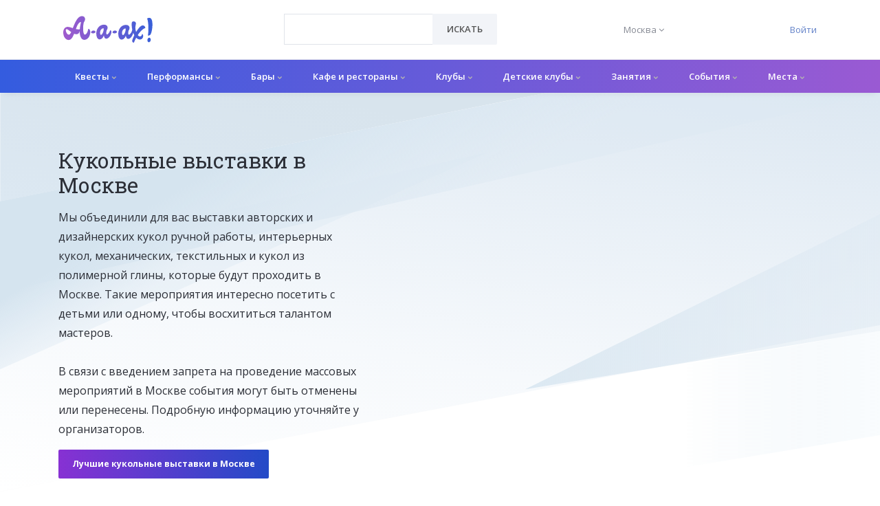

--- FILE ---
content_type: text/html; charset=utf-8
request_url: https://a-a-ah.ru/city/moscow/t-dolls
body_size: 19685
content:
<!DOCTYPE html><html lang="ru"><head><meta charset="UTF-8" /><meta content="IE=edge" http-equiv="X-UA-Compatible" /><meta content="initial-scale=1.0" name="viewport" /><meta name="country" content="Россия"><meta name="currency" content="р."><meta name="country-phone-format" content="+7 (000) 000-00-00"><meta content="a-a-ah.ru" property="og:site_name" /><meta content="Кукольные выставки в Москве | Даты и места проведения | А-а-ах!" property="og:title" /><meta content="https://a-a-ah.ru/city/moscow/t-dolls" property="og:url" /><meta content="website" property="og:type" /><meta content="Афиша ближайших выставок кукол в Москве. Адреса, даты, фото и отзывы." property="og:description" /><meta content="Афиша ближайших выставок кукол в Москве. Адреса, даты, фото и отзывы." name="twitter:description" /><link href="https://a-a-ah.ru/assets/logo/gradient-1-a46dfb7b614795620ec37cbd1460a3510a77fd6110d07d5a22be05f59caeb985.png" rel="image_src" /><meta content="https://a-a-ah.ru/assets/logo/gradient-1-a46dfb7b614795620ec37cbd1460a3510a77fd6110d07d5a22be05f59caeb985.png" property="og:image" /><meta content="https://a-a-ah.ru/assets/logo/gradient-1-a46dfb7b614795620ec37cbd1460a3510a77fd6110d07d5a22be05f59caeb985.png" property="vk:image" /><meta content="https://a-a-ah.ru/assets/logo/gradient-1-a46dfb7b614795620ec37cbd1460a3510a77fd6110d07d5a22be05f59caeb985.png" property="twitter:image" /><meta content="Кукольные выставки в Москве | Даты и места проведения | А-а-ах!" name="twitter:title" /><meta content="summary_large_image" name="twitter:card" /><meta content="https://a-a-ah.ru/assets/logo/gradient-1-a46dfb7b614795620ec37cbd1460a3510a77fd6110d07d5a22be05f59caeb985.png" name="twitter:image:src" /><meta content="https://a-a-ah.ru/assets/logo/gradient-1-a46dfb7b614795620ec37cbd1460a3510a77fd6110d07d5a22be05f59caeb985.png" name="twitter:image" /><link href="https://a-a-ah.ru/city/moscow/t-dolls" rel="canonical" /><script type="application/ld+json">{
  "@context": "https://schema.org",
  "@type":    "Organization",
  "address": {
    "@type":           "PostalAddress",
    "addressCountry":  "Россия",
    "addressLocality": "Москва"
  },
  "contactPoint": {
    "@type":             "ContactPoint",
    "availableLanguage": "ru",
    "contactType":       "customer support",
    "telephone":         "+7 (499) 495-13-80"
  },
  "description": "Афиша мест и событий в Москве. Листайте афиши мероприятий, узнавайте о расписании сеансов кино и постановок в театрах.",
  "email":       "mail@a-a-ah.ru",
  "logo":        "https://a-a-ah.ru/assets/logo/gradient-1-08b087281c1e2c6e1e6531be5c3dd9a09b1d3185017e09153ca0c3b516811178.svg",
  "name":        "А-а-ах!",
  "sameAs": [
    "https://vk.com/a_a_ah_moskva",
    "https://www.facebook.com/moscow.aaah.ru"
  ],
  "url": "https://a-a-ah.ru/"
}
</script><script>var dataLayer = dataLayer || [];</script><title>Кукольные выставки в Москве | Даты и места проведения | А-а-ах!</title>
<meta name="description" content="Афиша ближайших выставок кукол в Москве. Адреса, даты, фото и отзывы."><meta name="csrf-param" content="authenticity_token" />
<meta name="csrf-token" content="NxEGOxhAMEuQBj7ciKCRvBc54kxQjRHXOesI2M53PuVHuXxK1wJ66Um7vGTapK3XBAZvSb2OrjjKxVbMqjuGdw" /><link rel="stylesheet" href="/assets/bootstrap-4-custom-87bcacf37b08f0d77acba4ac8a317233d52e3e242c2c7f3662ad0290136f9e44.css" /><link rel="stylesheet" href="/assets/unify-a4fd8a851b1e1d46176ce16a7068f1f41046b3f88116f4c8415399c363cc2ecb.css" /><link rel="stylesheet" href="/assets/application-52f1968f5fe640157f4ac676e31691046ba295e9354e10c6161361e215b55744.css" /><link href="//fonts.googleapis.com/css?family=Roboto+Slab:300,400,700%7COpen+Sans:400,600,700" rel="stylesheet" /><link rel="apple-touch-icon" sizes="180x180" href="/assets/favicon/apple-touch-icon-45c8821a6287de17f3473e2c34b28c3c74ec4ea3756ddf8052928e1941679100.png">
<link rel="icon" type="image/png" sizes="32x32" href="/assets/favicon/favicon-32x32-e288886ee1c131335a039d98c14ceff2e0d06c78bba9fd679441eaeb68f9aaee.png">
<link rel="icon" type="image/png" sizes="16x16" href="/assets/favicon/favicon-16x16-7059f27b79c0f6f40f1455b576876aaec79b8fc0a01f1c4f0704d89488619243.png">
<link rel="manifest" href="/assets/favicon/site-7d313cc3d3808e027a5f212cfe9851bda82313bf53646fd0df5775aaf5ec1391.webmanifest">
<link rel="mask-icon" href="/assets/favicon/safari-pinned-tab-6fc58751e300fa3659ba9a79b8aa5872669e0d84215e17b066c7a85871fb9ad5.svg" color="#5bbad5">
<link rel="shortcut icon" href="/assets/favicon/favicon-17ca8c33a918b84bc87a1e41a279c3361aa1ec4e16190d2536aab8b99dd0929a.ico">
<meta name="msapplication-TileColor" content="#ff0000">
<meta name="msapplication-config" content="/assets/favicon/browserconfig-a106bfd8b05ff57aed4ae091c33606358677caab5863f589e3df506636112af8.xml">
<meta name="theme-color" content="#ffffff"><meta content="nClMy1mTp0zgzAcOtz1kgS4RcB8S-KIp1atKsCkuT5Q" name="google-site-verification" /><meta content="def8c0da5b480207" name="yandex-verification" /><meta content="2ec857fdbfbfb41e" name="mailru-verification" /><meta content="3beb09955dd40804" name="yandex-verification" /><meta content="e20f793e651635554511138a6d9196" name="verification" /><!-- Yandex.Metrika counter -->
<script type="text/javascript" >
    (function(m,e,t,r,i,k,a){m[i]=m[i]||function(){(m[i].a=m[i].a||[]).push(arguments)};
        m[i].l=1*new Date();k=e.createElement(t),a=e.getElementsByTagName(t)[0],k.async=1,k.src=r,a.parentNode.insertBefore(k,a)})
    (window, document, "script", "https://mc.yandex.ru/metrika/tag.js", "ym");

    ym(16798720, "init", {
        id:16798720,
        clickmap:true,
        trackLinks:true,
        accurateTrackBounce:true,
        webvisor:true
    });
</script>
<noscript><div><img src="https://mc.yandex.ru/watch/16798720" style="position:absolute; left:-9999px;" alt="" /></div></noscript>
<!-- /Yandex.Metrika counter -->


<!-- Yandex.RTB -->
<script>window.yaContextCb=window.yaContextCb||[]</script>
<script src="https://yandex.ru/ads/system/context.js" async></script></head><body class="tags-show"><main class="has-sticky-footer"><header class="u-header u-header--static u-shadow-v19" id="js-header"><div class="header-top u-header__section"><div class="container"><div class="header-top__row"><div class="header-top__logo-column"><a class="navbar-brand navbar-brand-desktop" href="/"><img alt="А-а-ах!" class="header__logo-img" src="/assets/logo/gradient-1-08b087281c1e2c6e1e6531be5c3dd9a09b1d3185017e09153ca0c3b516811178.svg" /></a></div><div class="header-top__search-column"><form id="searchForm" class="input-group rounded" data-remote="false" action="/items/search" accept-charset="UTF-8" method="get"><select class="form-control g-brd-secondary-light-v2 g-brd-primary--focus g-color-secondary-dark-v1 g-placeholder-secondary-dark-v1 g-bg-white g-font-weight-400 g-font-size-13 g-px-20 g-py-12" style="width:217px;height:45px;" required="required" name="url" id="url"><option value="" label=" "></option>
</select><div class="input-group-append g-brd-none g-py-0 g-pr-0"><button name="button" type="submit" class="btn u-btn-white g-color-primary--hover g-bg-secondary g-font-weight-600 g-font-size-13 text-uppercase g-py-12 g-px-20"><i class="fa fa-search g-hidden-lg-up"></i><span class="g-hidden-md-down">Искать</span></button></div></form></div><div class="header-top__city-column"><button name="button" type="submit" class="header__city-switch__btn" id="cities-dropdown-invoker" aria-controls="selected_city_form" aria-haspopup="true" aria-expanded="false" data-dropdown-event="click" data-dropdown-target="#selected_city_form" data-dropdown-type="css-animation" data-dropdown-hide-on-scroll="false" onclick="return false"><span class="header__city-switch__active-city-label">Москва</span> <i class="fa fa-angle-down"></i></button><form id="selected_city_form" aria-labelledby="cities-dropdown-invoker" data-behavior="submit-on-change" action="/selected_city" accept-charset="UTF-8" method="post"><input type="hidden" name="_method" value="patch" autocomplete="off" /><input type="hidden" name="authenticity_token" value="8URir9O39fWZvkEud_3QNmlIcS-s3Y4-QydWOD8lEXMX3Sw3AV8P5fVfHe7gs8zTg6JmMiKJtW0TXawrIiGveg" autocomplete="off" /><ul class="header__city-switch__ul"><input type="hidden" name="selected_city_id" value="" autocomplete="off" /><li><input class="header__city-switch__radio" required="required" type="radio" value="20" name="selected_city_id" id="selected_city_id_20" /><label class="header__city-switch__label" for="selected_city_id_20">Екатеринбург</label></li><li><input class="header__city-switch__radio" required="required" type="radio" value="23" name="selected_city_id" id="selected_city_id_23" /><label class="header__city-switch__label" for="selected_city_id_23">Казань</label></li><li><input class="header__city-switch__radio" required="required" type="radio" value="21" name="selected_city_id" id="selected_city_id_21" /><label class="header__city-switch__label" for="selected_city_id_21">Нижний Новгород</label></li><li><input class="header__city-switch__radio" required="required" type="radio" value="22" name="selected_city_id" id="selected_city_id_22" /><label class="header__city-switch__label" for="selected_city_id_22">Новосибирск</label></li><li><input class="header__city-switch__radio" required="required" type="radio" value="26" name="selected_city_id" id="selected_city_id_26" /><label class="header__city-switch__label" for="selected_city_id_26">Ростов-на-Дону</label></li><li><input class="header__city-switch__radio" required="required" type="radio" value="2" name="selected_city_id" id="selected_city_id_2" /><label class="header__city-switch__label" for="selected_city_id_2">Санкт-Петербург</label></li><li><input class="header__city-switch__radio" required="required" type="radio" value="19" name="selected_city_id" id="selected_city_id_19" /><label class="header__city-switch__label" for="selected_city_id_19">Сочи</label></li><li><input class="header__city-switch__radio" required="required" type="radio" value="198" name="selected_city_id" id="selected_city_id_198" /><label class="header__city-switch__label" for="selected_city_id_198">Уфа</label></li></ul></form></div><div class="header-top__auth-column"><a href="/users/sign_in">Войти</a></div></div></div></div><div class="u-header__section u-header__section--light g-bg-white g-transition-0_3"><nav class="js-mega-menu navbar navbar-expand-lg g-px-0 hs-menu-initialized hs-menu-horizontal"><div class="container g-px-0"><a class="navbar-brand navbar-brand-mobile" href="/"><img alt="А-а-ах!" class="header__logo-img" src="/assets/logo/gradient-1-08b087281c1e2c6e1e6531be5c3dd9a09b1d3185017e09153ca0c3b516811178.svg" /></a><button aria-controls="navBar" aria-expanded="false" aria-label="Открыть меню" class="navbar-toggler navbar-toggler-right btn" data-target="#navBar" data-toggle="collapse" id="js-hamburger" type="button"><span class="hamburger hamburger--slider g-pa-0"><span class="hamburger-box"><span class="hamburger-inner"></span></span></span></button><div class="collapse navbar-collapse align-items-center flex-sm-row" id="navBar"><ul class="navbar-nav g-font-weight-600"><li class="menu-1__top_level_li nav-item hs-has-mega-menu" data-animation_in="fadeIn" data-animation_out="fadeOut" data-position="right"><a id="mega-menu-label-1" class="menu-1__top_level_a nav-link" aria-haspopup="true" aria-expanded="false" href="/city/moscow/active/quests/quests">Квесты <i class="fa fa-chevron-down menu-dropdown-1__chevron"></i></a><div class="hs-mega-menu menu-dropdown-1 g-mt-7--lg--scrolling"><div class="row"><div class="col-lg-2 menu-dropdown-1__subc__col"><ul class="menu-dropdown-1__subc__ul"><li class="menu-dropdown-1__subc_li"><a class="menu-dropdown-1__subc_a" href="/city/moscow/t-scary-quests">Страшные</a></li><li class="menu-dropdown-1__subc_li"><a class="menu-dropdown-1__subc_a" href="/city/moscow/t-easy-quests">Для новичков</a></li><li class="menu-dropdown-1__subc_li"><a class="menu-dropdown-1__subc_a" href="/city/moscow/t-complicated-quests">Сложные</a></li><li class="menu-dropdown-1__subc_li"><a class="menu-dropdown-1__subc_a" href="/city/moscow/t-kids-quests">Для детей</a></li><li class="menu-dropdown-1__subc_li"><a class="menu-dropdown-1__subc_a" href="/city/moscow/t-teenager">Для подростков</a></li></ul></div><div class="col-lg-2 menu-dropdown-1__subc__col"><ul class="menu-dropdown-1__subc__ul"><li class="menu-dropdown-1__subc_li"><a class="menu-dropdown-1__subc_a" href="/city/moscow/t-actor">Перформансы</a></li><li class="menu-dropdown-1__subc_li"><a class="menu-dropdown-1__subc_a" href="/city/moscow/t-unusual">Нестандартный формат</a></li><li class="menu-dropdown-1__subc_li"><a class="menu-dropdown-1__subc_a" href="/city/moscow/t-family-quests">Семейные</a></li><li class="menu-dropdown-1__subc_li"><a class="menu-dropdown-1__subc_a" href="/city/moscow/t-6-players-quests">Для большой компании</a></li><li class="menu-dropdown-1__subc_li"><a class="menu-dropdown-1__subc_a" href="/city/moscow/t-entourage">Антуражные</a></li></ul></div><div class="col-lg-4"><article class="media event-4"><a class="d-flex event-4__img-a" href="/kvest-the-crowded-room-gravity-falls-hizhina-chudes"><img alt="Гравити Фолз: Хижина чудес" class="event-4__img" src="https://images.a-a-ah.ru/uploads/items/166620/346689/small_the_crowded_room_graviti_folz_hizhina_chudes_photo1.jpg" /></a><div class="media-body"><span class="event-4__type">Квест</span><p class="h6"><a class="g-color-main" href="/kvest-the-crowded-room-gravity-falls-hizhina-chudes">Гравити Фолз: Хижина чудес</a></p><ul class="u-list-inline event-4__params"><li class="list-inline-item"><span class="rating-stars" data-rating="4.0"><i class="fa fa-star"></i><i class="fa fa-star"></i><i class="fa fa-star"></i><i class="fa fa-star"></i><i class="fa fa-star-o"></i></span> (4 / 5)</li></ul></div></article><article class="media event-4"><a class="d-flex event-4__img-a" href="/wax"><img alt="Ритуал" class="event-4__img" src="https://images.a-a-ah.ru/uploads/items/15289/28871/small_quest_art_temnyi_svet_photo01.jpg" /></a><div class="media-body"><span class="event-4__type">Квест</span><p class="h6"><a class="g-color-main" href="/wax">Ритуал</a></p><ul class="u-list-inline event-4__params"><li class="list-inline-item"><span class="rating-stars" data-rating="5.0"><i class="fa fa-star"></i><i class="fa fa-star"></i><i class="fa fa-star"></i><i class="fa fa-star"></i><i class="fa fa-star"></i></span> (5 / 5)</li></ul></div></article><article class="media event-4"><a class="d-flex event-4__img-a" href="/kvest-questreality-puteshestvie-na-glubinu"><img alt="Путешествие на глубину" class="event-4__img" src="https://images.a-a-ah.ru/uploads/items/163980/339095/small_1.jpg" /></a><div class="media-body"><span class="event-4__type">Квест</span><p class="h6"><a class="g-color-main" href="/kvest-questreality-puteshestvie-na-glubinu">Путешествие на глубину</a></p><ul class="u-list-inline event-4__params"><li class="list-inline-item"><span class="rating-stars" data-rating="5.0"><i class="fa fa-star"></i><i class="fa fa-star"></i><i class="fa fa-star"></i><i class="fa fa-star"></i><i class="fa fa-star"></i></span> (5 / 5)</li></ul></div></article></div><div class="col-lg-4"><article class="media event-4"><a class="d-flex event-4__img-a" href="/tayna-zabroshennogo-khrama"><img alt="Тайна заброшенного храма" class="event-4__img" src="https://images.a-a-ah.ru/uploads/items/14941/10943/small_real_quests_taina_zabroshennogo_hrama_photo1.jpg" /></a><div class="media-body"><span class="event-4__type">Квест</span><p class="h6"><a class="g-color-main" href="/tayna-zabroshennogo-khrama">Тайна заброшенного храма</a></p><ul class="u-list-inline event-4__params"><li class="list-inline-item"><span class="rating-stars" data-rating="5.0"><i class="fa fa-star"></i><i class="fa fa-star"></i><i class="fa fa-star"></i><i class="fa fa-star"></i><i class="fa fa-star"></i></span> (5 / 5)</li></ul></div></article><article class="media event-4"><a class="d-flex event-4__img-a" href="/half-life-incident-v-chernoj-meze"><img alt="Half-Life. Инцидент в Черной Мезе" class="event-4__img" src="https://images.a-a-ah.ru/uploads/items/18969/30522/small_5bffeba439661023411839.jpg" /></a><div class="media-body"><span class="event-4__type">Квест</span><p class="h6"><a class="g-color-main" href="/half-life-incident-v-chernoj-meze">Half-Life. Инцидент в Черной Мезе</a></p><ul class="u-list-inline event-4__params"><li class="list-inline-item"><span class="rating-stars" data-rating="5.0"><i class="fa fa-star"></i><i class="fa fa-star"></i><i class="fa fa-star"></i><i class="fa fa-star"></i><i class="fa fa-star"></i></span> (5 / 5)</li></ul></div></article><article class="media event-4"><a class="d-flex event-4__img-a" href="/mech-korolja-artura"><img alt="Меч короля Артура" class="event-4__img" src="https://images.a-a-ah.ru/uploads/items/19051/30678/small_5c01332fdcbfa245105457.jpg" /></a><div class="media-body"><span class="event-4__type">Квест</span><p class="h6"><a class="g-color-main" href="/mech-korolja-artura">Меч короля Артура</a></p><ul class="u-list-inline event-4__params"><li class="list-inline-item"><span class="rating-stars" data-rating="5.0"><i class="fa fa-star"></i><i class="fa fa-star"></i><i class="fa fa-star"></i><i class="fa fa-star"></i><i class="fa fa-star"></i></span> (5 / 5)</li></ul></div></article></div></div></div></li><li class="menu-1__top_level_li nav-item hs-has-mega-menu" data-animation_in="fadeIn" data-animation_out="fadeOut" data-position="right"><a id="mega-menu-label-1" class="menu-1__top_level_a nav-link" aria-haspopup="true" aria-expanded="false" href="/city/moscow/active/quests/performances">Перформансы <i class="fa fa-chevron-down menu-dropdown-1__chevron"></i></a><div class="hs-mega-menu menu-dropdown-1 g-mt-7--lg--scrolling"><div class="row"><div class="col-lg-2 menu-dropdown-1__subc__col"><ul class="menu-dropdown-1__subc__ul"><li class="menu-dropdown-1__subc_li"><a class="menu-dropdown-1__subc_a" href="/city/moscow/t-scary-quests">Страшные</a></li><li class="menu-dropdown-1__subc_li"><a class="menu-dropdown-1__subc_a" href="/city/moscow/t-easy-quests">Для новичков</a></li><li class="menu-dropdown-1__subc_li"><a class="menu-dropdown-1__subc_a" href="/city/moscow/t-complicated-quests">Сложные</a></li><li class="menu-dropdown-1__subc_li"><a class="menu-dropdown-1__subc_a" href="/city/moscow/t-kids-quests">Для детей</a></li><li class="menu-dropdown-1__subc_li"><a class="menu-dropdown-1__subc_a" href="/city/moscow/t-teenager">Для подростков</a></li></ul></div><div class="col-lg-2 menu-dropdown-1__subc__col"><ul class="menu-dropdown-1__subc__ul"><li class="menu-dropdown-1__subc_li"><a class="menu-dropdown-1__subc_a" href="/city/moscow/t-actor">Перформансы</a></li><li class="menu-dropdown-1__subc_li"><a class="menu-dropdown-1__subc_a" href="/city/moscow/t-unusual">Нестандартный формат</a></li><li class="menu-dropdown-1__subc_li"><a class="menu-dropdown-1__subc_a" href="/city/moscow/t-family-quests">Семейные</a></li><li class="menu-dropdown-1__subc_li"><a class="menu-dropdown-1__subc_a" href="/city/moscow/t-6-players-quests">Для большой компании</a></li><li class="menu-dropdown-1__subc_li"><a class="menu-dropdown-1__subc_a" href="/city/moscow/t-entourage">Антуражные</a></li></ul></div><div class="col-lg-4"><article class="media event-4"><a class="d-flex event-4__img-a" href="/kvest-quest-art-obitel-proklyatyh"><img alt="Обитель проклятых" class="event-4__img" src="https://images.a-a-ah.ru/uploads/items/165803/343081/small_1.jpg" /></a><div class="media-body"><span class="event-4__type">Перформанс</span><p class="h6"><a class="g-color-main" href="/kvest-quest-art-obitel-proklyatyh">Обитель проклятых</a></p><ul class="u-list-inline event-4__params"><li class="list-inline-item"><span class="rating-stars" data-rating="5.0"><i class="fa fa-star"></i><i class="fa fa-star"></i><i class="fa fa-star"></i><i class="fa fa-star"></i><i class="fa fa-star"></i></span> (5 / 5)</li></ul></div></article><article class="media event-4"><a class="d-flex event-4__img-a" href="/sa-quest-sdaetsja-kvartira"><img alt="Сдается квартира" class="event-4__img" src="https://images.a-a-ah.ru/uploads/items/19111/13285/small_psyquest_sdaetsya_kvartira_photo1.jpg" /></a><div class="media-body"><span class="event-4__type">Перформанс</span><p class="h6"><a class="g-color-main" href="/sa-quest-sdaetsja-kvartira">Сдается квартира</a></p><ul class="u-list-inline event-4__params"><li class="list-inline-item"><span class="rating-stars" data-rating="4.8"><i class="fa fa-star"></i><i class="fa fa-star"></i><i class="fa fa-star"></i><i class="fa fa-star"></i><i class="fa fa-star"></i></span> (4.8 / 5)</li></ul></div></article><article class="media event-4"><a class="d-flex event-4__img-a" href="/quest-art-rage"><img alt="Rage" class="event-4__img" src="https://images.a-a-ah.ru/uploads/items/18968/13135/small_quest_art_rage_photo11.jpg" /></a><div class="media-body"><span class="event-4__type">Перформанс</span><p class="h6"><a class="g-color-main" href="/quest-art-rage">Rage</a></p><ul class="u-list-inline event-4__params"><li class="list-inline-item"><span class="rating-stars" data-rating="5.0"><i class="fa fa-star"></i><i class="fa fa-star"></i><i class="fa fa-star"></i><i class="fa fa-star"></i><i class="fa fa-star"></i></span> (5 / 5)</li></ul></div></article></div><div class="col-lg-4"><article class="media event-4"><a class="d-flex event-4__img-a" href="/kvest-zatochenie"><img alt="Заточение" class="event-4__img" src="https://images.a-a-ah.ru/uploads/items/166458/346190/small_quest_stars_zatochenie_photo1.jpg" /></a><div class="media-body"><span class="event-4__type">Перформанс</span><p class="h6"><a class="g-color-main" href="/kvest-zatochenie">Заточение</a></p></div></article><article class="media event-4"><a class="d-flex event-4__img-a" href="/wiy"><img alt="Вий" class="event-4__img" src="https://images.a-a-ah.ru/uploads/items/19075/30727/small_21bef0c35c186a756883a168386ec22b.jpg" /></a><div class="media-body"><span class="event-4__type">Перформанс</span><p class="h6"><a class="g-color-main" href="/wiy">Вий</a></p><ul class="u-list-inline event-4__params"><li class="list-inline-item"><span class="rating-stars" data-rating="5.0"><i class="fa fa-star"></i><i class="fa fa-star"></i><i class="fa fa-star"></i><i class="fa fa-star"></i><i class="fa fa-star"></i></span> (5 / 5)</li></ul></div></article><article class="media event-4"><a class="d-flex event-4__img-a" href="/proekt-psycho"><img alt="Проект Psycho" class="event-4__img" src="https://images.a-a-ah.ru/uploads/items/19145/13311/small_5c067d84d2e76659024452.jpg" /></a><div class="media-body"><span class="event-4__type">Перформанс</span><p class="h6"><a class="g-color-main" href="/proekt-psycho">Проект Psycho</a></p><ul class="u-list-inline event-4__params"><li class="list-inline-item"><span class="rating-stars" data-rating="4.9"><i class="fa fa-star"></i><i class="fa fa-star"></i><i class="fa fa-star"></i><i class="fa fa-star"></i><i class="fa fa-star"></i></span> (4.9 / 5)</li></ul></div></article></div></div></div></li><li class="menu-1__top_level_li nav-item hs-has-mega-menu" data-animation_in="fadeIn" data-animation_out="fadeOut" data-position="right"><a id="mega-menu-label-1" class="menu-1__top_level_a nav-link" aria-haspopup="true" aria-expanded="false" href="/city/moscow/drinkfood/bars">Бары <i class="fa fa-chevron-down menu-dropdown-1__chevron"></i></a><div class="hs-mega-menu menu-dropdown-1 g-mt-7--lg--scrolling"><div class="row"><div class="col-lg-2 menu-dropdown-1__subc__col"><ul class="menu-dropdown-1__subc__ul"><li class="menu-dropdown-1__subc_li"><a class="menu-dropdown-1__subc_a" href="/city/moscow/vinoteka">Винотека</a></li><li class="menu-dropdown-1__subc_li"><a class="menu-dropdown-1__subc_a" href="/city/moscow/karaoke-bar">Караоке-бар</a></li><li class="menu-dropdown-1__subc_li"><a class="menu-dropdown-1__subc_a" href="/city/moscow/cocktail-bar">Коктейль-бар</a></li></ul></div><div class="col-lg-2 menu-dropdown-1__subc__col"><ul class="menu-dropdown-1__subc__ul"><li class="menu-dropdown-1__subc_li"><a class="menu-dropdown-1__subc_a" href="/city/moscow/pivnoy-bar">Пивной бар</a></li><li class="menu-dropdown-1__subc_li"><a class="menu-dropdown-1__subc_a" href="/city/moscow/t-bar-sport-bar">Спорт-бар</a></li><li class="menu-dropdown-1__subc_li"><a class="menu-dropdown-1__subc_a" href="/city/moscow/tancevalniн-bar">Танцевальный бар</a></li></ul></div><div class="col-lg-4"><article class="media event-4"><a class="d-flex event-4__img-a" href="/delicatessen"><img alt="Delicatessen" class="event-4__img" src="https://images.a-a-ah.ru/uploads/items/3155/39301/small_5307d6a155e12031668917.jpg" /></a><div class="media-body"><span class="event-4__type">Бар</span><p class="h6"><a class="g-color-main" href="/delicatessen">Delicatessen</a></p><ul class="u-list-inline event-4__params"><li class="list-inline-item"><span class="rating-stars" data-rating="5.0"><i class="fa fa-star"></i><i class="fa fa-star"></i><i class="fa fa-star"></i><i class="fa fa-star"></i><i class="fa fa-star"></i></span> (5 / 5)</li></ul></div></article><article class="media event-4"><a class="d-flex event-4__img-a" href="/wine-religion"><img alt="Wine Religion" class="event-4__img" src="https://images.a-a-ah.ru/uploads/items/133727/273119/small_%D0%B2%D0%B0%D0%B9.JPG" /></a><div class="media-body"><span class="event-4__type">Бар</span><p class="h6"><a class="g-color-main" href="/wine-religion">Wine Religion</a></p><ul class="u-list-inline event-4__params"><li class="list-inline-item"><span class="rating-stars" data-rating="5.0"><i class="fa fa-star"></i><i class="fa fa-star"></i><i class="fa fa-star"></i><i class="fa fa-star"></i><i class="fa fa-star"></i></span> (5 / 5)</li></ul></div></article><article class="media event-4"><a class="d-flex event-4__img-a" href="/bar-varka-taganka"><img alt="Варка" class="event-4__img" src="https://images.a-a-ah.ru/uploads/items/139964/286213/small_4503599661894015_591b.jpg" /></a><div class="media-body"><span class="event-4__type">Бар</span><p class="h6"><a class="g-color-main" href="/bar-varka-taganka">Варка</a></p><ul class="u-list-inline event-4__params"><li class="list-inline-item"><span class="rating-stars" data-rating="4.9"><i class="fa fa-star"></i><i class="fa fa-star"></i><i class="fa fa-star"></i><i class="fa fa-star"></i><i class="fa fa-star"></i></span> (4.9 / 5)</li></ul></div></article></div><div class="col-lg-4"><article class="media event-4"><a class="d-flex event-4__img-a" href="/bontempi-nikitsky"><img alt="Винный рынок" class="event-4__img" src="https://images.a-a-ah.ru/uploads/items/9305/7320/small_orig.jpg" /></a><div class="media-body"><span class="event-4__type">Бар</span><p class="h6"><a class="g-color-main" href="/bontempi-nikitsky">Винный рынок</a></p><ul class="u-list-inline event-4__params"><li class="list-inline-item"><span class="rating-stars" data-rating="5.0"><i class="fa fa-star"></i><i class="fa fa-star"></i><i class="fa fa-star"></i><i class="fa fa-star"></i><i class="fa fa-star"></i></span> (5 / 5)</li></ul></div></article><article class="media event-4"><a class="d-flex event-4__img-a" href="/rocknroll-bar"><img alt="Rock’‎n’‎Roll bar" class="event-4__img" src="https://images.a-a-ah.ru/uploads/items/135071/275455/small_7.jpg" /></a><div class="media-body"><span class="event-4__type">Бар</span><p class="h6"><a class="g-color-main" href="/rocknroll-bar">Rock’‎n’‎Roll bar</a></p><ul class="u-list-inline event-4__params"><li class="list-inline-item"><span class="rating-stars" data-rating="5.0"><i class="fa fa-star"></i><i class="fa fa-star"></i><i class="fa fa-star"></i><i class="fa fa-star"></i><i class="fa fa-star"></i></span> (5 / 5)</li></ul></div></article><article class="media event-4"><a class="d-flex event-4__img-a" href="/nikuda-ne-edem"><img alt="Никуда не едем" class="event-4__img" src="https://images.a-a-ah.ru/uploads/items/12433/9458/small_5468ef77a7b60260777202.jpg" /></a><div class="media-body"><span class="event-4__type">Паб</span><p class="h6"><a class="g-color-main" href="/nikuda-ne-edem">Никуда не едем</a></p><ul class="u-list-inline event-4__params"><li class="list-inline-item"><span class="rating-stars" data-rating="3.6"><i class="fa fa-star"></i><i class="fa fa-star"></i><i class="fa fa-star"></i><i class="fa fa-star-half-o"></i><i class="fa fa-star-o"></i></span> (3.6 / 5)</li></ul></div></article></div></div></div></li><li class="menu-1__top_level_li nav-item hs-has-mega-menu" data-animation_in="fadeIn" data-animation_out="fadeOut" data-position="right"><a id="mega-menu-label-1" class="menu-1__top_level_a nav-link" aria-haspopup="true" aria-expanded="false" href="/city/moscow/kafe-i-restorany">Кафе и рестораны <i class="fa fa-chevron-down menu-dropdown-1__chevron"></i></a><div class="hs-mega-menu menu-dropdown-1 g-mt-7--lg--scrolling"><div class="row"><div class="col-lg-2 menu-dropdown-1__subc__col"><ul class="menu-dropdown-1__subc__ul"><li class="menu-dropdown-1__subc_li"><a class="menu-dropdown-1__subc_a" href="/city/moscow/t-vegeterian">Вегетарианская кухня</a></li><li class="menu-dropdown-1__subc_li"><a class="menu-dropdown-1__subc_a" href="/city/moscow/t-east">Восточная</a></li><li class="menu-dropdown-1__subc_li"><a class="menu-dropdown-1__subc_a" href="/city/moscow/t-1000">до 1000 р.</a></li><li class="menu-dropdown-1__subc_li"><a class="menu-dropdown-1__subc_a" href="/city/moscow/t-home">Домашняя</a></li><li class="menu-dropdown-1__subc_li"><a class="menu-dropdown-1__subc_a" href="/city/moscow/t-fancy-restaurant">Дорогие рестораны</a></li></ul></div><div class="col-lg-2 menu-dropdown-1__subc__col"><ul class="menu-dropdown-1__subc__ul"><li class="menu-dropdown-1__subc_li"><a class="menu-dropdown-1__subc_a" href="/city/moscow/t-europe">Европейская</a></li><li class="menu-dropdown-1__subc_li"><a class="menu-dropdown-1__subc_a" href="/city/moscow/t-hookah">Кальян</a></li><li class="menu-dropdown-1__subc_li"><a class="menu-dropdown-1__subc_a" href="/city/moscow/t-1000-2000">от 1000 до 2000 р.</a></li><li class="menu-dropdown-1__subc_li"><a class="menu-dropdown-1__subc_a" href="/city/moscow/t-russian-cuisine">Русская кухня</a></li><li class="menu-dropdown-1__subc_li"><a class="menu-dropdown-1__subc_a" href="/city/moscow/drinkfood/etnickitchen">Этническая кухня</a></li></ul></div><div class="col-lg-4"><article class="media event-4"><a class="d-flex event-4__img-a" href="/cafe-friends-v-gostyah-u-moniki"><img alt="Френдс. В гостях у Моники" class="event-4__img" src="https://images.a-a-ah.ru/uploads/items/137865/282134/small_VdcxmvmWRMY.jpg" /></a><div class="media-body"><span class="event-4__type">Кафе</span><p class="h6"><a class="g-color-main" href="/cafe-friends-v-gostyah-u-moniki">Френдс. В гостях у Моники</a></p><ul class="u-list-inline event-4__params"><li class="list-inline-item"><span class="rating-stars" data-rating="5.0"><i class="fa fa-star"></i><i class="fa fa-star"></i><i class="fa fa-star"></i><i class="fa fa-star"></i><i class="fa fa-star"></i></span> (5 / 5)</li></ul></div></article><article class="media event-4"><a class="d-flex event-4__img-a" href="/bar-steak-it-easy"><img alt="Steak it easy" class="event-4__img" src="https://images.a-a-ah.ru/uploads/items/139975/286251/small_8.jpg" /></a><div class="media-body"><span class="event-4__type">Ресторан</span><p class="h6"><a class="g-color-main" href="/bar-steak-it-easy">Steak it easy</a></p><ul class="u-list-inline event-4__params"><li class="list-inline-item"><span class="rating-stars" data-rating="4.0"><i class="fa fa-star"></i><i class="fa fa-star"></i><i class="fa fa-star"></i><i class="fa fa-star"></i><i class="fa fa-star-o"></i></span> (4 / 5)</li></ul></div></article><article class="media event-4"><a class="d-flex event-4__img-a" href="/odessa-mama-urkainskybulvar"><img alt="Одесса-Мама" class="event-4__img" src="https://images.a-a-ah.ru/uploads/items/12581/38190/small_5474780238ee8938864941.jpg" /></a><div class="media-body"><span class="event-4__type">Кафе</span><p class="h6"><a class="g-color-main" href="/odessa-mama-urkainskybulvar">Одесса-Мама</a></p></div></article></div><div class="col-lg-4"><article class="media event-4"><a class="d-flex event-4__img-a" href="/restoran-est-hinkali-pit-vino"><img alt="Есть хинкали, пить вино" class="event-4__img" src="https://images.a-a-ah.ru/uploads/items/148431/306138/small_845093.jpg" /></a><div class="media-body"><span class="event-4__type">Ресторан</span><p class="h6"><a class="g-color-main" href="/restoran-est-hinkali-pit-vino">Есть хинкали, пить вино</a></p><ul class="u-list-inline event-4__params"><li class="list-inline-item"><span class="rating-stars" data-rating="5.0"><i class="fa fa-star"></i><i class="fa fa-star"></i><i class="fa fa-star"></i><i class="fa fa-star"></i><i class="fa fa-star"></i></span> (5 / 5)</li></ul></div></article><article class="media event-4"><a class="d-flex event-4__img-a" href="/white-rabbit"><img alt="White Rabbit" class="event-4__img" src="https://images.a-a-ah.ru/uploads/items/9414/24911/small_Panoramnye-restorany-Moskvy-TOP-luchshih.jpeg" /></a><div class="media-body"><span class="event-4__type">Ресторан</span><p class="h6"><a class="g-color-main" href="/white-rabbit">White Rabbit</a></p><ul class="u-list-inline event-4__params"><li class="list-inline-item"><span class="rating-stars" data-rating="3.6"><i class="fa fa-star"></i><i class="fa fa-star"></i><i class="fa fa-star"></i><i class="fa fa-star-half-o"></i><i class="fa fa-star-o"></i></span> (3.6 / 5)</li></ul></div></article><article class="media event-4"><a class="d-flex event-4__img-a" href="/restoran-natahtari-sretenka"><img alt="Натахтари на Сретенке" class="event-4__img" src="https://images.a-a-ah.ru/uploads/items/142830/292786/small_photo_007.jpg" /></a><div class="media-body"><span class="event-4__type">Ресторан</span><p class="h6"><a class="g-color-main" href="/restoran-natahtari-sretenka">Натахтари на Сретенке</a></p><ul class="u-list-inline event-4__params"><li class="list-inline-item"><span class="rating-stars" data-rating="5.0"><i class="fa fa-star"></i><i class="fa fa-star"></i><i class="fa fa-star"></i><i class="fa fa-star"></i><i class="fa fa-star"></i></span> (5 / 5)</li></ul></div></article></div></div></div></li><li class="menu-1__top_level_li nav-item hs-has-mega-menu" data-animation_in="fadeIn" data-animation_out="fadeOut" data-position="right"><a id="mega-menu-label-1" class="menu-1__top_level_a nav-link" aria-haspopup="true" aria-expanded="false" href="/city/moscow/drinkfood/clubs">Клубы <i class="fa fa-chevron-down menu-dropdown-1__chevron"></i></a><div class="hs-mega-menu menu-dropdown-1 g-mt-7--lg--scrolling"><div class="row"><div class="col-lg-2 menu-dropdown-1__subc__col"><ul class="menu-dropdown-1__subc__ul"><li class="menu-dropdown-1__subc_li"><a class="menu-dropdown-1__subc_a" href="/city/moscow/t-best-clubs">Интересные клубы</a></li></ul></div><div class="col-lg-2 menu-dropdown-1__subc__col"><ul class="menu-dropdown-1__subc__ul"><li class="menu-dropdown-1__subc_li"><a class="menu-dropdown-1__subc_a" href="/city/moscow/t-strip-bar">Стрип-клуб</a></li></ul></div><div class="col-lg-4"><article class="media event-4"><a class="d-flex event-4__img-a" href="/Burlesque-club"><img alt="Burlesque" class="event-4__img" src="https://images.a-a-ah.ru/uploads/items/135011/349662/small_1__1_.jpg" /></a><div class="media-body"><span class="event-4__type">Клуб</span><p class="h6"><a class="g-color-main" href="/Burlesque-club">Burlesque</a></p><ul class="u-list-inline event-4__params"><li class="list-inline-item"><span class="rating-stars" data-rating="5.0"><i class="fa fa-star"></i><i class="fa fa-star"></i><i class="fa fa-star"></i><i class="fa fa-star"></i><i class="fa fa-star"></i></span> (5 / 5)</li></ul></div></article><article class="media event-4"><a class="d-flex event-4__img-a" href="/club-burlesque-frunzenskaya"><img alt="Burlesque на Фрунзенской" class="event-4__img" src="https://images.a-a-ah.ru/uploads/items/142152/348487/small__MLR8175-HDR_copy.jpg" /></a><div class="media-body"><span class="event-4__type">Клуб</span><p class="h6"><a class="g-color-main" href="/club-burlesque-frunzenskaya">Burlesque на Фрунзенской</a></p><ul class="u-list-inline event-4__params"><li class="list-inline-item"><span class="rating-stars" data-rating="5.0"><i class="fa fa-star"></i><i class="fa fa-star"></i><i class="fa fa-star"></i><i class="fa fa-star"></i><i class="fa fa-star"></i></span> (5 / 5)</li></ul></div></article><article class="media event-4"><a class="d-flex event-4__img-a" href="/strip-klub-virgins"><img alt="Virgins" class="event-4__img" src="https://images.a-a-ah.ru/uploads/items/15549/350368/small_Screenshot_99.jpg" /></a><div class="media-body"><span class="event-4__type">Клуб</span><p class="h6"><a class="g-color-main" href="/strip-klub-virgins">Virgins</a></p><ul class="u-list-inline event-4__params"><li class="list-inline-item"><span class="rating-stars" data-rating="5.0"><i class="fa fa-star"></i><i class="fa fa-star"></i><i class="fa fa-star"></i><i class="fa fa-star"></i><i class="fa fa-star"></i></span> (5 / 5)</li></ul></div></article></div><div class="col-lg-4"><article class="media event-4"><a class="d-flex event-4__img-a" href="/fortepyano"><img alt="ForteПьяно" class="event-4__img" src="https://images.a-a-ah.ru/uploads/items/135041/275339/small_4503599650176826_2c94.jpg" /></a><div class="media-body"><span class="event-4__type">Клуб</span><p class="h6"><a class="g-color-main" href="/fortepyano">ForteПьяно</a></p><ul class="u-list-inline event-4__params"><li class="list-inline-item"><span class="rating-stars" data-rating="5.0"><i class="fa fa-star"></i><i class="fa fa-star"></i><i class="fa fa-star"></i><i class="fa fa-star"></i><i class="fa fa-star"></i></span> (5 / 5)</li></ul></div></article><article class="media event-4"><a class="d-flex event-4__img-a" href="/miodj"><img alt="МioСafe" class="event-4__img" src="https://images.a-a-ah.ru/uploads/items/9702/7531/small_50a39783358cb923742025.jpg" /></a><div class="media-body"><span class="event-4__type">Клуб</span><p class="h6"><a class="g-color-main" href="/miodj">МioСafe</a></p></div></article><article class="media event-4"><a class="d-flex event-4__img-a" href="/Amoret"><img alt="Amoret" class="event-4__img" src="https://images.a-a-ah.ru/uploads/items/135094/275555/small_information_items_319.jpg" /></a><div class="media-body"><span class="event-4__type">Клуб</span><p class="h6"><a class="g-color-main" href="/Amoret">Amoret</a></p><ul class="u-list-inline event-4__params"><li class="list-inline-item"><span class="rating-stars" data-rating="5.0"><i class="fa fa-star"></i><i class="fa fa-star"></i><i class="fa fa-star"></i><i class="fa fa-star"></i><i class="fa fa-star"></i></span> (5 / 5)</li></ul></div></article></div></div></div></li><li class="menu-1__top_level_li nav-item hs-has-mega-menu" data-animation_in="fadeIn" data-animation_out="fadeOut" data-position="right"><a id="mega-menu-label-1" class="menu-1__top_level_a nav-link" aria-haspopup="true" aria-expanded="false" href="/city/moscow/learn/kids">Детские клубы <i class="fa fa-chevron-down menu-dropdown-1__chevron"></i></a><div class="hs-mega-menu menu-dropdown-1 g-mt-7--lg--scrolling"><div class="row"><div class="col-lg-2 menu-dropdown-1__subc__col"><ul class="menu-dropdown-1__subc__ul"></ul></div><div class="col-lg-2 menu-dropdown-1__subc__col"><ul class="menu-dropdown-1__subc__ul"></ul></div><div class="col-lg-4"><article class="media event-4"><a class="d-flex event-4__img-a" href="/detskii-klub-letnij-gorodskoj-teatralnyj-intensiv"><img alt="Летний городской театральный интенсив для детей" class="event-4__img" src="https://images.a-a-ah.ru/uploads/items/170781/358466/small_%D0%B8%D0%BD%D1%826.JPG" /></a><div class="media-body"><span class="event-4__type">Детский клуб</span><p class="h6"><a class="g-color-main" href="/detskii-klub-letnij-gorodskoj-teatralnyj-intensiv">Летний городской театральный интенсив для детей</a></p></div></article><article class="media event-4"><a class="d-flex event-4__img-a" href="/klub-letnij-gorodskoj-teatralnyj-intensiv"><img alt="Летний городской театральный интенсив для детей" class="event-4__img" src="https://images.a-a-ah.ru/uploads/items/170796/358493/small_%D0%B8%D1%8011.JPG" /></a><div class="media-body"><span class="event-4__type">Детский клуб</span><p class="h6"><a class="g-color-main" href="/klub-letnij-gorodskoj-teatralnyj-intensiv">Летний городской театральный интенсив для детей</a></p></div></article><article class="media event-4"><a class="d-flex event-4__img-a" href="/intensiv-letnij-gorodskoj-teatralnyj-intensiv-dlja-detej"><img alt="Летний городской театральный интенсив для детей" class="event-4__img" src="https://images.a-a-ah.ru/uploads/items/170797/358498/small_%D0%B8%D1%805.JPG" /></a><div class="media-body"><span class="event-4__type">Детский клуб</span><p class="h6"><a class="g-color-main" href="/intensiv-letnij-gorodskoj-teatralnyj-intensiv-dlja-detej">Летний городской театральный интенсив для детей</a></p></div></article></div><div class="col-lg-4"><article class="media event-4"><a class="d-flex event-4__img-a" href="/vmeste-s-mamoy"><img alt="Вместе с мамой" class="event-4__img" src="https://images.a-a-ah.ru/uploads/items/4190/322036/small_ElsUA9_-XTU.jpg" /></a><div class="media-body"><span class="event-4__type">Детский клуб</span><p class="h6"><a class="g-color-main" href="/vmeste-s-mamoy">Вместе с мамой</a></p><ul class="u-list-inline event-4__params"><li class="list-inline-item"><span class="rating-stars" data-rating="5.0"><i class="fa fa-star"></i><i class="fa fa-star"></i><i class="fa fa-star"></i><i class="fa fa-star"></i><i class="fa fa-star"></i></span> (5 / 5)</li></ul></div></article><article class="media event-4"><a class="d-flex event-4__img-a" href="/vsyudu-teatr"><img alt="Всюду театр" class="event-4__img" src="https://images.a-a-ah.ru/uploads/items/140756/287883/small_%D0%B2%D1%81%D1%8E.jpeg" /></a><div class="media-body"><span class="event-4__type">Детский клуб</span><p class="h6"><a class="g-color-main" href="/vsyudu-teatr">Всюду театр</a></p></div></article><article class="media event-4"><a class="d-flex event-4__img-a" href="/detskiy-club-faradey"><img alt="Фарадей" class="event-4__img" src="https://images.a-a-ah.ru/uploads/items/160663/332668/small_fd_8.jpg" /></a><div class="media-body"><span class="event-4__type">Детский клуб</span><p class="h6"><a class="g-color-main" href="/detskiy-club-faradey">Фарадей</a></p></div></article></div></div></div></li><li class="menu-1__top_level_li nav-item hs-has-mega-menu" data-animation_in="fadeIn" data-animation_out="fadeOut" data-position="right"><a id="mega-menu-label-1" class="menu-1__top_level_a nav-link" aria-haspopup="true" aria-expanded="false" href="/city/moscow/practices">Занятия <i class="fa fa-chevron-down menu-dropdown-1__chevron"></i></a><div class="hs-mega-menu menu-dropdown-1 g-mt-7--lg--scrolling"><div class="row"><div class="col-lg-2 menu-dropdown-1__subc__col"><ul class="menu-dropdown-1__subc__ul"></ul></div><div class="col-lg-2 menu-dropdown-1__subc__col"><ul class="menu-dropdown-1__subc__ul"></ul></div><div class="col-lg-4"><article class="media event-4"><a class="d-flex event-4__img-a" href="/event-zanyatie-zoopark-v-kaple-vody-in-moscow"><img alt="Зоопарк в капле воды" class="event-4__img" src="https://images.a-a-ah.ru/uploads/items/165952/343845/small_img-2362.jpg" /></a><div class="media-body"><span class="event-4__type">Занятие</span><p class="h6"><a class="g-color-main" href="/event-zanyatie-zoopark-v-kaple-vody-in-moscow">Зоопарк в капле воды</a></p></div></article><article class="media event-4"><a class="d-flex event-4__img-a" href="/event-zanyatiya-online-studii-bioefir-in-moscow"><img alt="Занятия онлайн-студии «Биоэфир»" class="event-4__img" src="https://images.a-a-ah.ru/uploads/items/165804/343085/small_bioefir_online.jpg" /></a><div class="media-body"><span class="event-4__type">Занятие</span><p class="h6"><a class="g-color-main" href="/event-zanyatiya-online-studii-bioefir-in-moscow">Занятия онлайн-студии «Биоэфир»</a></p></div></article><article class="media event-4"><a class="d-flex event-4__img-a" href="/event-zanyatie-odezhdy-zhivotnyh-in-moscow"><img alt="Одежды животных" class="event-4__img" src="https://images.a-a-ah.ru/uploads/items/165911/343620/small_chameleon-5906649_1920.jpg" /></a><div class="media-body"><span class="event-4__type">Занятие</span><p class="h6"><a class="g-color-main" href="/event-zanyatie-odezhdy-zhivotnyh-in-moscow">Одежды животных</a></p></div></article></div><div class="col-lg-4"><article class="media event-4"><a class="d-flex event-4__img-a" href="/event-zanyatie-zimniy-les-pod-mikroskopom-in-moscow"><img alt="Зимний лес под микроскопом" class="event-4__img" src="https://images.a-a-ah.ru/uploads/items/165950/343843/small_img-1659.jpg" /></a><div class="media-body"><span class="event-4__type">Занятие</span><p class="h6"><a class="g-color-main" href="/event-zanyatie-zimniy-les-pod-mikroskopom-in-moscow">Зимний лес под микроскопом</a></p></div></article><article class="media event-4"><a class="d-flex event-4__img-a" href="/event-yoga-v-parke-gorkogo-in-moscow"><img alt="Йога в парке Горького" class="event-4__img" src="https://images.a-a-ah.ru/uploads/items/149070/307593/small_yoga_v_parkakh1.jpg" /></a><div class="media-body"><span class="event-4__type">Занятие</span><p class="h6"><a class="g-color-main" href="/event-yoga-v-parke-gorkogo-in-moscow">Йога в парке Горького</a></p></div></article><article class="media event-4"><a class="d-flex event-4__img-a" href="/event-hudozhnik-sovremennogo-tanca-in-moscow"><img alt="Художник современного танца" class="event-4__img" src="https://images.a-a-ah.ru/uploads/items/148150/305415/small_%D0%9B%D0%B5%D1%82%D0%BD%D1%8F%D1%8F_%D0%BB%D0%B0%D0%B1%D0%BE%D1%80%D0%B0%D1%82%D0%BE%D1%80%D0%B8%D1%8F_%D1%83%D0%BC%D0%B5%D0%BD%D1%8C%D1%88.jpg" /></a><div class="media-body"><span class="event-4__type">Занятие</span><p class="h6"><a class="g-color-main" href="/event-hudozhnik-sovremennogo-tanca-in-moscow">Художник современного танца</a></p></div></article></div></div></div></li><li class="menu-1__top_level_li nav-item hs-has-mega-menu" data-animation_in="fadeIn" data-animation_out="fadeOut" data-position="right"><a id="mega-menu-label-1" class="menu-1__top_level_a nav-link" aria-haspopup="true" aria-expanded="false" href="#">События <i class="fa fa-chevron-down menu-dropdown-1__chevron"></i></a><div class="hs-mega-menu menu-dropdown-1 g-mt-7--lg--scrolling"><div class="row"><div class="col-lg-2 menu-dropdown-1__subc__col"><ul class="menu-dropdown-1__subc__ul"><li class="menu-dropdown-1__subc_li"><a class="menu-dropdown-1__subc_a" href="/city/moscow/party">Вечеринки</a></li><li class="menu-dropdown-1__subc_li"><a class="menu-dropdown-1__subc_a" href="/city/moscow/meeting">Встречи</a></li><li class="menu-dropdown-1__subc_li"><a class="menu-dropdown-1__subc_a" href="/city/moscow/exhibitions">Выставки</a></li><li class="menu-dropdown-1__subc_li"><a class="menu-dropdown-1__subc_a" href="/city/moscow/practices">Занятия</a></li><li class="menu-dropdown-1__subc_li"><a class="menu-dropdown-1__subc_a" href="/city/moscow/active/quests/quiz">Квизы</a></li><li class="menu-dropdown-1__subc_li"><a class="menu-dropdown-1__subc_a" href="/city/moscow/cinema">Кино</a></li><li class="menu-dropdown-1__subc_li"><a class="menu-dropdown-1__subc_a" href="/city/moscow/concerts">Концерты</a></li><li class="menu-dropdown-1__subc_li"><a class="menu-dropdown-1__subc_a" href="/city/moscow/lectures">Лекции</a></li></ul></div><div class="col-lg-2 menu-dropdown-1__subc__col"><ul class="menu-dropdown-1__subc__ul"><li class="menu-dropdown-1__subc_li"><a class="menu-dropdown-1__subc_a" href="/city/moscow/masterclass">Мастер-классы</a></li><li class="menu-dropdown-1__subc_li"><a class="menu-dropdown-1__subc_a" href="/city/moscow/holidays">Праздники</a></li><li class="menu-dropdown-1__subc_li"><a class="menu-dropdown-1__subc_a" href="/city/moscow/other_events">Прочие события</a></li><li class="menu-dropdown-1__subc_li"><a class="menu-dropdown-1__subc_a" href="/city/moscow/performances">Спектакли</a></li><li class="menu-dropdown-1__subc_li"><a class="menu-dropdown-1__subc_a" href="/city/moscow/festival">Фестивали</a></li><li class="menu-dropdown-1__subc_li"><a class="menu-dropdown-1__subc_a" href="/city/moscow/excursions">Экскурсии</a></li><li class="menu-dropdown-1__subc_li"><a class="menu-dropdown-1__subc_a" href="/city/moscow/market">Ярмарки</a></li></ul></div><div class="col-lg-4"></div><div class="col-lg-4"></div></div></div></li><li class="menu-1__top_level_li nav-item hs-has-mega-menu" data-animation_in="fadeIn" data-animation_out="fadeOut" data-position="right"><a id="mega-menu-label-1" class="menu-1__top_level_a nav-link" aria-haspopup="true" aria-expanded="false" href="#">Места <i class="fa fa-chevron-down menu-dropdown-1__chevron"></i></a><div class="hs-mega-menu menu-dropdown-1 g-mt-7--lg--scrolling"><div class="row"><div class="col-lg-2 menu-dropdown-1__subc__col--compact"><ul class="menu-dropdown-1__subc__ul"><li class="menu-dropdown-1__subc_li--compact"><b><a class="menu-dropdown-1__subc_a" href="/city/moscow/active">Активный отдых</a></b></li><li class="menu-dropdown-1__subc_li--compact"><a class="menu-dropdown-1__subc_a" href="/city/moscow/active/yoga">Йога</a></li><li class="menu-dropdown-1__subc_li--compact"><a class="menu-dropdown-1__subc_a" href="/city/moscow/active/karting">Картинг</a></li><li class="menu-dropdown-1__subc_li--compact"><a class="menu-dropdown-1__subc_a" href="/city/moscow/active/skating-rinks">Катки</a></li><li class="menu-dropdown-1__subc_li--compact"><a class="menu-dropdown-1__subc_a" href="/city/moscow/active/quests">Квесты</a></li><li class="menu-dropdown-1__subc_li--compact"><a class="menu-dropdown-1__subc_a" href="/city/moscow/drinkfood/clubs">Клубы</a></li><li class="menu-dropdown-1__subc_li--compact"><a class="menu-dropdown-1__subc_a" href="/city/moscow/active/entertaining">Парки развлечений</a></li><li class="menu-dropdown-1__subc_li--compact"><a class="menu-dropdown-1__subc_a" href="/city/moscow/active/paintball">Пейнтбол</a></li><li class="menu-dropdown-1__subc_li--compact"><a class="menu-dropdown-1__subc_a" href="/city/moscow/active/climbing">Скалодромы</a></li><li class="menu-dropdown-1__subc_li--compact"><a class="menu-dropdown-1__subc_a" href="/city/moscow/active/sportscomplexes">Спорткомплексы</a></li><li class="menu-dropdown-1__subc_li--compact"><a class="menu-dropdown-1__subc_a" href="/city/moscow/active/shooting">Тиры</a></li><li class="menu-dropdown-1__subc_li--compact"><a class="menu-dropdown-1__subc_a" href="/city/moscow/active/fitness">Фитнес</a></li><li class="menu-dropdown-1__subc_li--compact"><a class="menu-dropdown-1__subc_a" href="/city/moscow/active/extreme">Экстрим</a></li></ul></div><div class="col-lg-2 menu-dropdown-1__subc__col--compact"><ul class="menu-dropdown-1__subc__ul"><li class="menu-dropdown-1__subc_li--compact"><b><a class="menu-dropdown-1__subc_a" href="/city/moscow/drinkfood">Еда</a></b></li><li class="menu-dropdown-1__subc_li--compact"><a class="menu-dropdown-1__subc_a" href="/city/moscow/drinkfood/bars">Бары</a></li><li class="menu-dropdown-1__subc_li--compact"><a class="menu-dropdown-1__subc_a" href="/city/moscow/kafe-i-restorany">Кафе и рестораны</a></li></ul></div><div class="col-lg-2 menu-dropdown-1__subc__col--compact"><ul class="menu-dropdown-1__subc__ul"><li class="menu-dropdown-1__subc_li--compact"><b><a class="menu-dropdown-1__subc_a" href="/city/moscow/show">Интересные места</a></b></li><li class="menu-dropdown-1__subc_li--compact"><a class="menu-dropdown-1__subc_a" href="/city/moscow/show/event-place">Event-площадки</a></li><li class="menu-dropdown-1__subc_li--compact"><a class="menu-dropdown-1__subc_a" href="/city/moscow/show/art-centr">Арт-центры</a></li><li class="menu-dropdown-1__subc_li--compact"><a class="menu-dropdown-1__subc_a" href="/city/moscow/show/gallery">Галереи</a></li><li class="menu-dropdown-1__subc_li--compact"><a class="menu-dropdown-1__subc_a" href="/city/moscow/walk/neglected">Заброшенные места</a></li><li class="menu-dropdown-1__subc_li--compact"><a class="menu-dropdown-1__subc_a" href="/city/moscow/show/cinema">Кинотеатры</a></li><li class="menu-dropdown-1__subc_li--compact"><a class="menu-dropdown-1__subc_a" href="/city/moscow/show/concert-halls">Концертные площадки</a></li><li class="menu-dropdown-1__subc_li--compact"><a class="menu-dropdown-1__subc_a" href="/city/moscow/walk/metro">Метро</a></li><li class="menu-dropdown-1__subc_li--compact"><a class="menu-dropdown-1__subc_a" href="/city/moscow/walk/monuments">Монументы</a></li><li class="menu-dropdown-1__subc_li--compact"><a class="menu-dropdown-1__subc_a" href="/city/moscow/walk/bridges">Мосты</a></li><li class="menu-dropdown-1__subc_li--compact"><a class="menu-dropdown-1__subc_a" href="/city/moscow/show/museums">Музеи</a></li><li class="menu-dropdown-1__subc_li--compact"><a class="menu-dropdown-1__subc_a" href="/city/moscow/walk/architecture">Памятники архитектуры</a></li><li class="menu-dropdown-1__subc_li--compact"><a class="menu-dropdown-1__subc_a" href="/city/moscow/show/theatres">Театры</a></li><li class="menu-dropdown-1__subc_li--compact"><a class="menu-dropdown-1__subc_a" href="/city/moscow/show/circus">Цирки</a></li></ul></div><div class="col-lg-2 menu-dropdown-1__subc__col--compact"><ul class="menu-dropdown-1__subc__ul"><li class="menu-dropdown-1__subc_li--compact"><b><a class="menu-dropdown-1__subc_a" href="/city/moscow/look">Красота и здоровье</a></b></li><li class="menu-dropdown-1__subc_li--compact"><a class="menu-dropdown-1__subc_a" href="/city/moscow/look/bany">Бани</a></li><li class="menu-dropdown-1__subc_li--compact"><a class="menu-dropdown-1__subc_a" href="/city/moscow/look/massage">Массаж</a></li><li class="menu-dropdown-1__subc_li--compact"><a class="menu-dropdown-1__subc_a" href="/city/moscow/look/hairdressing">Парикмахерские</a></li><li class="menu-dropdown-1__subc_li--compact"><a class="menu-dropdown-1__subc_a" href="/city/moscow/look/beautysalon">Салоны красоты</a></li><li class="menu-dropdown-1__subc_li--compact"><a class="menu-dropdown-1__subc_a" href="/city/moscow/look/tattoo">Тату cалоны</a></li></ul></div><div class="col-lg-2 menu-dropdown-1__subc__col--compact"><ul class="menu-dropdown-1__subc__ul"><li class="menu-dropdown-1__subc_li--compact"><b><a class="menu-dropdown-1__subc_a" href="/city/moscow/buy">Магазины</a></b></li><li class="menu-dropdown-1__subc_li--compact"><a class="menu-dropdown-1__subc_a" href="/city/moscow/buy/antiques">Антиквариат</a></li><li class="menu-dropdown-1__subc_li--compact"><a class="menu-dropdown-1__subc_a" href="/city/moscow/buy/bicycle">Веломагазины</a></li><li class="menu-dropdown-1__subc_li--compact"><a class="menu-dropdown-1__subc_a" href="/city/moscow/buy/bookshops">Книжные магазины</a></li><li class="menu-dropdown-1__subc_li--compact"><a class="menu-dropdown-1__subc_a" href="/city/moscow/buy/alcohol">Магазины алкоголя</a></li><li class="menu-dropdown-1__subc_li--compact"><a class="menu-dropdown-1__subc_a" href="/city/moscow/buy/clothes">Магазины одежды</a></li><li class="menu-dropdown-1__subc_li--compact"><a class="menu-dropdown-1__subc_a" href="/city/moscow/buy/gifts">Магазины подарков</a></li><li class="menu-dropdown-1__subc_li--compact"><a class="menu-dropdown-1__subc_a" href="/city/moscow/buy/other">Остальные магазины</a></li><li class="menu-dropdown-1__subc_li--compact"><a class="menu-dropdown-1__subc_a" href="/city/moscow/buy/food">Продуктовые магазины</a></li><li class="menu-dropdown-1__subc_li--compact"><a class="menu-dropdown-1__subc_a" href="/city/moscow/buy/shopping-center">Торговые центры</a></li></ul></div><div class="col-lg-2 menu-dropdown-1__subc__col--compact"><ul class="menu-dropdown-1__subc__ul"><li class="menu-dropdown-1__subc_li--compact"><b><a class="menu-dropdown-1__subc_a" href="/city/moscow/learn">Обучение</a></b></li><li class="menu-dropdown-1__subc_li--compact"><a class="menu-dropdown-1__subc_a" href="/city/moscow/learn/librarys">Библиотеки</a></li><li class="menu-dropdown-1__subc_li--compact"><a class="menu-dropdown-1__subc_a" href="/city/moscow/learn/kids">Детские клубы</a></li><li class="menu-dropdown-1__subc_li--compact"><a class="menu-dropdown-1__subc_a" href="/city/moscow/learn/cookery">Кулинарные курсы</a></li><li class="menu-dropdown-1__subc_li--compact"><a class="menu-dropdown-1__subc_a" href="/city/moscow/learn/miscellanea">Прочие курсы</a></li><li class="menu-dropdown-1__subc_li--compact"><a class="menu-dropdown-1__subc_a" href="/city/moscow/learn/photo">Фотошколы</a></li><li class="menu-dropdown-1__subc_li--compact"><a class="menu-dropdown-1__subc_a" href="/city/moscow/learn/draw">Художественные школы</a></li><li class="menu-dropdown-1__subc_li--compact"><a class="menu-dropdown-1__subc_a" href="/city/moscow/learn/designschools">Школы дизайна</a></li><li class="menu-dropdown-1__subc_li--compact"><a class="menu-dropdown-1__subc_a" href="/city/moscow/learn/danceschools">Школы танцев</a></li></ul></div><div class="col-lg-2 menu-dropdown-1__subc__col--compact"><ul class="menu-dropdown-1__subc__ul"><li class="menu-dropdown-1__subc_li--compact"><b><a class="menu-dropdown-1__subc_a" href="/city/moscow/stay">Отели</a></b></li><li class="menu-dropdown-1__subc_li--compact"><a class="menu-dropdown-1__subc_a" href="/city/moscow/stay/hotels">Гостиницы</a></li><li class="menu-dropdown-1__subc_li--compact"><a class="menu-dropdown-1__subc_a" href="/city/moscow/stay/hostels">Хостелы</a></li></ul></div><div class="col-lg-2 menu-dropdown-1__subc__col--compact"><ul class="menu-dropdown-1__subc__ul"><li class="menu-dropdown-1__subc_li--compact"><b><a class="menu-dropdown-1__subc_a" href="/city/moscow/walk">Пешие прогулки</a></b></li><li class="menu-dropdown-1__subc_li--compact"><a class="menu-dropdown-1__subc_a" href="/city/moscow/walk/zoo">Зоопарки</a></li><li class="menu-dropdown-1__subc_li--compact"><a class="menu-dropdown-1__subc_a" href="/city/moscow/walk/routes">Маршруты</a></li><li class="menu-dropdown-1__subc_li--compact"><a class="menu-dropdown-1__subc_a" href="/city/moscow/walk/parks">Парки</a></li><li class="menu-dropdown-1__subc_li--compact"><a class="menu-dropdown-1__subc_a" href="/city/moscow/walk/beaches">Пляжи</a></li><li class="menu-dropdown-1__subc_li--compact"><a class="menu-dropdown-1__subc_a" href="/city/moscow/walk/street-art">Стрит арт</a></li><li class="menu-dropdown-1__subc_li--compact"><a class="menu-dropdown-1__subc_a" href="/city/moscow/walk/temples">Храмы</a></li></ul></div><div class="col-lg-2 menu-dropdown-1__subc__col--compact"><ul class="menu-dropdown-1__subc__ul"><li class="menu-dropdown-1__subc_li--compact"><b><a class="menu-dropdown-1__subc_a" href="/city/moscow/others">Прочие места</a></b></li><li class="menu-dropdown-1__subc_li--compact"><a class="menu-dropdown-1__subc_a" href="/city/moscow/drinkfood/anticafe">Антикафе</a></li><li class="menu-dropdown-1__subc_li--compact"><a class="menu-dropdown-1__subc_a" href="/city/moscow/stay/recreationcenters">Базы отдыха</a></li><li class="menu-dropdown-1__subc_li--compact"><a class="menu-dropdown-1__subc_a" href="/city/moscow/active/unidentified">Другое</a></li><li class="menu-dropdown-1__subc_li--compact"><a class="menu-dropdown-1__subc_a" href="/city/moscow/learn/coworking">Коворкинги</a></li></ul></div></div></div></li></ul></div></div></nav></div><div class="menu-horizontal" id="js-menu-horizontal"><div class="menu-horizontal__limiter"><menu class="menu-horizontal__menu"><li class="menu-horizontal__li"><a class="menu-horizontal__a" href="/city/moscow/active/quests/quests">Квесты</a></li><li class="menu-horizontal__li"><a class="menu-horizontal__a" href="/city/moscow/active/quests/performances">Перформансы</a></li><li class="menu-horizontal__li"><a class="menu-horizontal__a" href="/city/moscow/drinkfood/bars">Бары</a></li><li class="menu-horizontal__li"><a class="menu-horizontal__a" href="/city/moscow/kafe-i-restorany">Кафе и рестораны</a></li><li class="menu-horizontal__li"><a class="menu-horizontal__a" href="/city/moscow/drinkfood/clubs">Клубы</a></li><li class="menu-horizontal__li"><a class="menu-horizontal__a" href="/city/moscow/learn/kids">Детские клубы</a></li><li class="menu-horizontal__li"><a class="menu-horizontal__a" href="/city/moscow/practices">Занятия</a></li></menu></div></div></header><div class="expands-to-push-footer-down"><div class="category-decoration-wrapper"><section class="category-masthead"><div class="container"><div class="row"><div class="col-md-5 pb-4"><h1 class="h1 category-title">Кукольные выставки в Москве</h1><div class="category-masthead__text">Мы объединили для вас выставки авторских и дизайнерских кукол ручной работы, интерьерных кукол, механических, текстильных и кукол из полимерной глины, которые будут проходить в Москве. Такие мероприятия интересно посетить с детьми или одному, чтобы восхититься талантом мастеров.<br><br>

В связи с введением запрета на проведение массовых мероприятий в Москве события могут быть отменены или перенесены. Подробную информацию уточняйте у организаторов.</div><a class="btn btn-gradient-2 btn-md-wider" data-scroll="true" href="#featured-items">Лучшие кукольные выставки в Москве</a></div><div class="col-md-6 offset-md-1"><div class="category-masthead__slider" data-slick="{&quot;autoplay&quot;:true,&quot;dots&quot;:true,&quot;infinite&quot;:true,&quot;slidesToShow&quot;:1,&quot;slidesToScroll&quot;:1}"></div><script>document.addEventListener("DOMContentLoaded", function() {
  $(".category-masthead__slider").slick();
});</script></div></div></div></section></div><section class="g-bg-secondary g-pb-70 g-pt-60"><div class="container"><div class="u-heading-v3-1"><h2 class="h4 u-heading-v3__title g-color-gray-dark-v1 g-brd-primary">Лучшие подборки в Москве</h2></div><div class="grid-1"><div class="grid-1__cell grid-1__cell--of-3"><a class="event-2 u-block-hover" target="_self" href="/lists/performance"><figure class="event-2__figure u-shadow-v25"><img alt="Самые захватывающие перформансы" class="u-block-hover__main--zoom-v1 event-2__img" src="https://images.a-a-ah.ru/uploads/list/photo/2/medium_Photo3.jpg" /></figure><span class="event-2__type-label listtest" style="background-color: #3b5fd7">Квесты и перформансы</span><div class="event-2__overlay event-2__overlay--bottom-left"><h2 class="event-2__title h4">Самые захватывающие перформансы</h2><ul class="event-2__params-ul ul-slash-between u-list-inline"><li class="event-2__param">Почувствуйте себя героем невероятной истории!</li></ul></div></a></div><div class="grid-1__cell grid-1__cell--of-3"><a class="event-2 u-block-hover" target="_blank" href="https://bv-privat.ru/a-a-ah/?utm_source=site&amp;utm_medium=cpc&amp;utm_campaign=all_a_a_ah_glavnay_Msk"><figure class="event-2__figure u-shadow-v25"><img alt="Мужской бар" class="u-block-hover__main--zoom-v1 event-2__img" src="https://images.a-a-ah.ru/uploads/list/photo/346/medium_photo_2025-11-26_18.07.04.jpeg" /></figure><span class="event-2__type-label listtest" style="background-color: #c0398f">18+</span><div class="event-2__overlay event-2__overlay--bottom-left"><h2 class="event-2__title h4">Мужской бар</h2><ul class="event-2__params-ul ul-slash-between u-list-inline"><li class="event-2__param">Для яркого и запоминающегося отдыха</li></ul></div></a></div><div class="grid-1__cell grid-1__cell--of-3"><a class="event-2 u-block-hover" target="_self" href="/lists/nestandartnye-kvesty"><figure class="event-2__figure u-shadow-v25"><img alt="Квесты, которые вас удивят" class="u-block-hover__main--zoom-v1 event-2__img" src="https://images.a-a-ah.ru/uploads/list/photo/283/medium_ZKVXtMJKiCw.jpg" /></figure><span class="event-2__type-label listtest" style="background-color: #84377e">Квесты и перформансы</span><div class="event-2__overlay event-2__overlay--bottom-left"><h2 class="event-2__title h4">Квесты, которые вас удивят</h2><ul class="event-2__params-ul ul-slash-between u-list-inline"><li class="event-2__param">Новые форматы и необычные сценарии</li></ul></div></a></div></div></div></section><section class="category-items"><div class="container"><div class="u-heading-v3-1 has-link-in-header-1"><h2 class="h4 u-heading-v3__title g-color-gray-dark-v1 g-brd-primary">Кукольные выставки в Москве</h2><div class="link-in-header-1"><i class="fa fa-map-marker"></i> <a href="/city/moscow/t-dolls/map">На карте</a> |&nbsp;Сортировать&nbsp;по умолчанию, <a href="/city/moscow/t-dolls?sort_by=date">по дате</a></div></div><div class="grid columns-3by4" id="js-items-mount-point"><article class="event-1 wide"><a class="event-1__img-a" href="/muzey-mertvyh-kukol"><img alt="Музей мертвых кукол" class="event-1__img" src="https://images.a-a-ah.ru/uploads/items/161580/334544/medium_hLxZ2EQuZ3w.jpg" /><div class="event-1__overlay event-1__overlay--top-right"><span class="param">16+</span></div><div class="event-1__overlay-description">Познакомьтесь с произведениями самых безумных кукольников планеты</div></a><div class="event-1__content g-brd-around g-brd-secondary-light-v2"><span class="event-1__type">Музей</span><h3 class="event-1__title"><a class="event-1__title-a" href="/muzey-mertvyh-kukol">Музей мертвых кукол</a></h3><ul class="event-1__params ul-slash-between"><li class="event-1__param"><span class="rating-stars" data-rating="5.0"><i class="fa fa-star"></i><i class="fa fa-star"></i><i class="fa fa-star"></i><i class="fa fa-star"></i><i class="fa fa-star"></i></span> (5 / 5)</li><li class="event-1__param">200 ₽ — 400 ₽</li></ul><a class="event-1__btn" href="/muzey-mertvyh-kukol">Посетить →</a></div></article><article class="event-1 wide"><a class="event-1__img-a" href="/event-iskusstvo-kuklyi-in-moscow"><img alt="Искусство куклы" class="event-1__img" src="https://images.a-a-ah.ru/uploads/items/58150/323108/medium_140596083_1329622997401350_7082881971837735639_o__1___1_.jpg" /><div class="event-1__overlay event-1__overlay--top-right"><span class="param">6+</span></div><div class="event-1__overlay-description">Антикварные, шарнирные, театральные, fashion, художественные, мишки Тедди</div></a><div class="event-1__content g-brd-around g-brd-secondary-light-v2"><span class="event-1__type" style="color: #000000">Выставка</span><h3 class="event-1__title"><a class="event-1__title-a" href="/event-iskusstvo-kuklyi-in-moscow">Искусство куклы</a></h3><ul class="event-1__params ul-slash-between"><li class="event-1__param">300 ₽ — 700 ₽</li></ul><p class="event-1__date-and-place">С 19 по 22 февраля</p><a class="event-1__btn" href="/event-iskusstvo-kuklyi-in-moscow">Посетить →</a></div></article><article class="event-1 wide"><a class="event-1__img-a" href="/event-vystavka-mir-na-nityah-in-moscow"><img alt="Мир на нитях" class="event-1__img" src="https://images.a-a-ah.ru/uploads/items/166601/346654/medium_%D0%BC%D0%B8%D1%80_%D0%BD%D0%B0_%D0%BD%D0%B8%D1%82%D1%8F%D1%85_%D0%B0%D1%84%D0%B8%D1%88%D0%B0_%D0%B3%D0%B0%D0%BB%D0%B5%D1%80%D0%B5%D1%8F_XXI_%D0%B2%D0%B5%D0%BA%D0%B0-.jpg" /><div class="event-1__overlay event-1__overlay--top-right"><span class="param">16+</span></div><div class="event-1__overlay-description">Экспозиция, посвященная творчеству художника-постановщика театра кукол Виктора Антонова</div></a><div class="event-1__content g-brd-around g-brd-secondary-light-v2"><span class="event-1__type" style="color: #000000">Выставка</span><h3 class="event-1__title"><a class="event-1__title-a" href="/event-vystavka-mir-na-nityah-in-moscow">Мир на нитях</a></h3><ul class="event-1__params ul-slash-between"><li class="event-1__param">50 ₽ — 100 ₽</li></ul><p class="event-1__date-and-place">С 15 мая по 30 июня</p><a class="event-1__btn" href="/event-vystavka-mir-na-nityah-in-moscow">Посетить →</a></div></article><article class="event-1 narrow"><a class="event-1__img-a" href="/event-vyistavka-kukol-i-medvedey-teddi-moscow-in-moscow"><img alt="Выставка кукол и мишек Тедди Moscow Fair" class="event-1__img" src="https://images.a-a-ah.ru/uploads/items/121313/138550/medium_1920x1080px_MF21-03__1_.jpg" /><div class="event-1__overlay event-1__overlay--top-right"><span class="param">0+</span></div><div class="event-1__overlay-description">Здесь будут все: от советских пупсов до современной Японии, от раритетных кукол Барби до мишек-лыжников</div></a><div class="event-1__content g-brd-around g-brd-secondary-light-v2"><span class="event-1__type" style="color: #000000">Выставка</span><h3 class="event-1__title"><a class="event-1__title-a" href="/event-vyistavka-kukol-i-medvedey-teddi-moscow-in-moscow">Выставка кукол и мишек Тедди Moscow Fair</a></h3><ul class="event-1__params ul-slash-between"><li class="event-1__param"><span class="rating-stars" data-rating="5.0"><i class="fa fa-star"></i><i class="fa fa-star"></i><i class="fa fa-star"></i><i class="fa fa-star"></i><i class="fa fa-star"></i></span> (5 / 5)</li><li class="event-1__param">200 ₽ — 500 ₽</li></ul><p class="event-1__date-and-place">С 9 по 11 апреля</p><a class="event-1__btn" href="/event-vyistavka-kukol-i-medvedey-teddi-moscow-in-moscow">Посетить →</a></div></article><article class="event-1 narrow"><a class="event-1__img-a" href="/event-vystavka-7-vesennii-ball-avtorskih-kukol-in-moscow"><img alt="VII Международный весенний бал авторских кукол" class="event-1__img" src="https://images.a-a-ah.ru/uploads/items/138239/282795/medium_vystavka-salon-kukol-7.jpg" /><div class="event-1__overlay event-1__overlay--top-right"><span class="param">0+</span></div><div class="event-1__overlay-description">С каждым годом растет аудитория мероприятия, открываются новые звезды кукольного искусства, участники бронируют места за целый год. Это праздник, который нельзя пропустить! Это красота, которую нужно видеть своими глазами!</div></a><div class="event-1__content g-brd-around g-brd-secondary-light-v2"><span class="event-1__type" style="color: #000000">Выставка</span><h3 class="event-1__title"><a class="event-1__title-a" href="/event-vystavka-7-vesennii-ball-avtorskih-kukol-in-moscow">VII Международный весенний бал авторских кукол</a></h3><ul class="event-1__params ul-slash-between"><li class="event-1__param">200 ₽ — 400 ₽</li></ul><p class="event-1__date-and-place">С 7 по 10 марта</p><a class="event-1__btn" href="/event-vystavka-7-vesennii-ball-avtorskih-kukol-in-moscow">Посетить →</a></div></article><article class="event-1 narrow"><a class="event-1__img-a" href="/event-mezhdunarodnyi-den-teatra-in-moscow"><img alt="Театр теней" class="event-1__img" src="https://images.a-a-ah.ru/uploads/items/166331/345604/medium_03_%D0%9C%D1%83%D0%B7%D0%B5%D0%B9_%D0%B8%D1%81%D1%82%D0%BE%D1%80%D0%B8%D0%B8_%D0%BA%D1%83%D0%BA%D0%BB%D1%8B.jpg" /><div class="event-1__overlay event-1__overlay--top-right"><span class="param">6+</span></div><div class="event-1__overlay-description">Тематическая экскурсия по Музею истории куклы</div></a><div class="event-1__content g-brd-around g-brd-secondary-light-v2"><span class="event-1__type" style="color: #000000">Экскурсия</span><h3 class="event-1__title"><a class="event-1__title-a" href="/event-mezhdunarodnyi-den-teatra-in-moscow">Театр теней</a></h3><ul class="event-1__params ul-slash-between"><li class="event-1__param">300 ₽ — 300 ₽</li></ul><p class="event-1__date-and-place">27 марта</p><a class="event-1__btn" href="/event-mezhdunarodnyi-den-teatra-in-moscow">Посетить →</a></div></article><article class="event-1 narrow"><a class="event-1__img-a" href="/event-vystavka-hrupkii-obraz-sovershenstva-in-moscow"><img alt="Хрупкий образ совершенства" class="event-1__img" src="https://images.a-a-ah.ru/uploads/items/152122/313962/medium_6cd9905cf72edbf841687d14c33f0778.jpg" /><div class="event-1__overlay event-1__overlay--top-right"></div><div class="event-1__overlay-description">Выставка уникальной фарфоровой куклы</div></a><div class="event-1__content g-brd-around g-brd-secondary-light-v2"><span class="event-1__type" style="color: #000000">Выставка</span><h3 class="event-1__title"><a class="event-1__title-a" href="/event-vystavka-hrupkii-obraz-sovershenstva-in-moscow">Хрупкий образ совершенства</a></h3><ul class="event-1__params ul-slash-between"><li class="event-1__param">70 ₽ — 100 ₽</li></ul><p class="event-1__date-and-place">С 11 июля по 4 ноября</p><a class="event-1__btn" href="/event-vystavka-hrupkii-obraz-sovershenstva-in-moscow">Посетить →</a></div></article><article class="event-1 wide"><a class="event-1__img-a" href="/event-vystavka-zhar-ptica-in-moscow"><img alt="Жар-птица" class="event-1__img" src="https://images.a-a-ah.ru/uploads/items/166488/346284/medium_Photo_max-4309.jpg" /><div class="event-1__overlay event-1__overlay--top-right"><span class="param">0+</span></div><div class="event-1__overlay-description">Выставка-ярмарка народных художественных промыслов и ремесел</div></a><div class="event-1__content g-brd-around g-brd-secondary-light-v2"><span class="event-1__type" style="color: #000000">Выставка</span><h3 class="event-1__title"><a class="event-1__title-a" href="/event-vystavka-zhar-ptica-in-moscow">Жар-птица</a></h3><p class="event-1__date-and-place">С 21 по 25 апреля</p><img class="event-1__free-icon" src="/assets/icons/ticket-1-f8a2ff7b5507848bad96d7582875a2f749ea290db87f606aee75c39ed0442a46.svg" /><a class="event-1__btn" href="/event-vystavka-zhar-ptica-in-moscow">Посетить бесплатно →</a></div></article><article class="event-1 wide"><a class="event-1__img-a" href="/event-vystavka-sady-vostoka-in-moscow"><img alt="Сады Востока" class="event-1__img" src="https://images.a-a-ah.ru/uploads/items/163510/338394/medium_08.jpg" /><div class="event-1__overlay event-1__overlay--top-right"><span class="param">0+</span></div><div class="event-1__overlay-description">Будут представлены старинные иранские женские шелковые платки и японские традиционные куклы из коллекций Ланы Летта и Евгении Еловиковой</div></a><div class="event-1__content g-brd-around g-brd-secondary-light-v2"><span class="event-1__type" style="color: #000000">Выставка</span><h3 class="event-1__title"><a class="event-1__title-a" href="/event-vystavka-sady-vostoka-in-moscow">Сады Востока</a></h3><ul class="event-1__params ul-slash-between"><li class="event-1__param">50 ₽ — 100 ₽</li></ul><p class="event-1__date-and-place">С 15 августа по 6 сентября</p><a class="event-1__btn" href="/event-vystavka-sady-vostoka-in-moscow">Посетить →</a></div></article><article class="event-1 wide"><a class="event-1__img-a" href="/event-vystavka-skazochnik-datskogo-korolevstva-in-moscow"><img alt="Сказочник Датского королевства" class="event-1__img" src="https://images.a-a-ah.ru/uploads/items/164645/340491/medium_BUL_lrUGOks.jpg" /><div class="event-1__overlay event-1__overlay--top-right"><span class="param">0+</span></div><div class="event-1__overlay-description">Посетители познакомятся с подробностями биографии великого сказочника, узнают, кто скрывается за героями сказки «Гадкий утенок», а кто стал прототипами Дюймовочки и Снежной королевы</div></a><div class="event-1__content g-brd-around g-brd-secondary-light-v2"><span class="event-1__type" style="color: #000000">Выставка</span><h3 class="event-1__title"><a class="event-1__title-a" href="/event-vystavka-skazochnik-datskogo-korolevstva-in-moscow">Сказочник Датского королевства</a></h3><ul class="event-1__params ul-slash-between"><li class="event-1__param">150 ₽ — 400 ₽</li></ul><p class="event-1__date-and-place">С 17 октября по 13 декабря</p><a class="event-1__btn" href="/event-vystavka-skazochnik-datskogo-korolevstva-in-moscow">Посетить →</a></div></article><article class="event-1 narrow"><a class="event-1__img-a" href="/event-vystavka-prazdnik-kukol-in-moscow"><img alt="Праздник кукол" class="event-1__img" src="https://images.a-a-ah.ru/uploads/items/168865/352667/medium_%D0%91%D0%B5%D0%B7_%D0%BD%D0%B0%D0%B7%D0%B2%D0%B0%D0%BD%D0%B8%D1%8F__1_.jpg" /><div class="event-1__overlay event-1__overlay--top-right"></div><div class="event-1__overlay-description">Восьмая международная выставка авторских кукол и игрушек «Праздник кукол. Кремль в Измайлово» состоится в зале «Арт-кремль» культурно-развлекательного комплекса «Кремль в Измайлово»</div></a><div class="event-1__content g-brd-around g-brd-secondary-light-v2"><span class="event-1__type" style="color: #000000">Выставка</span><h3 class="event-1__title"><a class="event-1__title-a" href="/event-vystavka-prazdnik-kukol-in-moscow">Праздник кукол</a></h3><ul class="event-1__params ul-slash-between"><li class="event-1__param">200 ₽ — 200 ₽</li></ul><p class="event-1__date-and-place">С 2 по 8 января</p><a class="event-1__btn" href="/event-vystavka-prazdnik-kukol-in-moscow">Посетить →</a></div></article><article class="event-1 narrow"><a class="event-1__img-a" href="/event-vystavka-rukopis-naidennaya-v-davydkovo-in-moscow"><img alt="Рукопись, найденная в Сарагосе. Выставка в галерее Давыдково" class="event-1__img" src="https://images.a-a-ah.ru/uploads/items/168999/353139/medium_13_%D0%BD%D0%BE%D0%B2%D1%8B%D0%B9_%D1%80%D0%B0%D0%B7%D0%BC%D0%B5%D1%80.JPG" /><div class="event-1__overlay event-1__overlay--top-right"><span class="param">0+</span></div><div class="event-1__overlay-description">В галерее Давыдково открылась групповая выставка произведений художников по мотивам романа Яна Потоцкого «Рукопись, найденная в Сарагосе» и баллады А.С. Пушкина «Альфонс садится на коня»</div></a><div class="event-1__content g-brd-around g-brd-secondary-light-v2"><span class="event-1__type" style="color: #000000">Выставка</span><h3 class="event-1__title"><a class="event-1__title-a" href="/event-vystavka-rukopis-naidennaya-v-davydkovo-in-moscow">Рукопись, найденная в Сарагосе. Выставка в галерее Давыдково</a></h3><ul class="event-1__params ul-slash-between"><li class="event-1__param">50 ₽ — 100 ₽</li></ul><p class="event-1__date-and-place">С 26 января по 23 февраля</p><a class="event-1__btn" href="/event-vystavka-rukopis-naidennaya-v-davydkovo-in-moscow">Посетить →</a></div></article><article class="event-1 narrow"><a class="event-1__img-a" href="/event-vystavka-cherno-belye-zhemchuzhiny-in-moscow"><img alt="Черно-белые жемчужины" class="event-1__img" src="https://images.a-a-ah.ru/uploads/items/171131/359553/medium_2.jpg" /><div class="event-1__overlay event-1__overlay--top-right"></div><div class="event-1__overlay-description">Гости смотровой площадки получат возможность собственными глазами увидеть уникальное собрание мишек разных эпох от автора проекта Ирины Мызиной</div></a><div class="event-1__content g-brd-around g-brd-secondary-light-v2"><span class="event-1__type" style="color: #000000">Выставка</span><h3 class="event-1__title"><a class="event-1__title-a" href="/event-vystavka-cherno-belye-zhemchuzhiny-in-moscow">Черно-белые жемчужины</a></h3><ul class="event-1__params ul-slash-between"><li class="event-1__param">1 650 ₽ — 2 490 ₽</li></ul><p class="event-1__date-and-place">С 31 мая по 9 июня</p><a class="event-1__btn" href="/event-vystavka-cherno-belye-zhemchuzhiny-in-moscow">Посетить →</a></div></article><article class="event-1 narrow"><a class="event-1__img-a" href="/event-vystavka-puteshestvie-s-kukloj-v-poiskah-schastja-in-moscow"><img alt="Путешествие с куклой в поисках счастья" class="event-1__img" src="https://images.a-a-ah.ru/uploads/items/168496/351618/medium_chinese-puppet-3.jpg" /><div class="event-1__overlay event-1__overlay--top-right"><span class="param">0+</span></div><div class="event-1__overlay-description">Ежегодная выставка-фестиваль кукольного искусства</div></a><div class="event-1__content g-brd-around g-brd-secondary-light-v2"><span class="event-1__type" style="color: #000000">Выставка</span><h3 class="event-1__title"><a class="event-1__title-a" href="/event-vystavka-puteshestvie-s-kukloj-v-poiskah-schastja-in-moscow">Путешествие с куклой в поисках счастья</a></h3><ul class="event-1__params ul-slash-between"><li class="event-1__param">150 ₽ — 300 ₽</li></ul><p class="event-1__date-and-place">С 26 сентября по 13 ноября</p><a class="event-1__btn" href="/event-vystavka-puteshestvie-s-kukloj-v-poiskah-schastja-in-moscow">Посетить →</a></div></article></div></div></section><div class="g-brd-top g-brd-gray-light-v4 g-bg-secondary g-pb-100 g-pt-50"><div class="container"><div class="row"><div class="col-lg-9 g-mb-50 g-mb-0--lg"><section class="category-reviews"><div class="u-heading-v3-1 g-mb-30"><h2 class="h4 u-heading-v3__title g-color-gray-dark-v1 g-brd-primary">Последние отзывы о кукольных выставках в Москве</h2></div><div class="reviews-list-1"><article class="review-1 media" data-id="276059" data-model="comment"><div class="review-1__userpic-avatar" style="background-image:url(/assets/placeholders/userpic-3c0bff42a37a5e9900a0110f2268e9daad064d51ea5ba242cfdfed3151b803e9.svg);"></div><div class="media-body review-1__content"><header class="review-1__header"><p class="review-1__title">Виктория</p><span class="review-1__date">29 марта 2022</span><span class="review-1__rating"><span class="rating-stars" data-rating="5.0"><i class="fa fa-star"></i><i class="fa fa-star"></i><i class="fa fa-star"></i><i class="fa fa-star"></i><i class="fa fa-star"></i></span></span><span class="review-1__commentable">Музей «<a target="_blank" href="/muzey-mertvyh-kukol">Музей мертвых кукол</a>»</span></header><div class="review-1__text"><p>Очень классный музей</p></div><footer class="review-1__footer"><ul class="list-inline d-sm-flex my-0"><li class="list-inline-item g-mr-20"><a target="_blank" class="review-1__btn" href="/users/sign_in"><i class="fa fa-thumbs-o-up"></i> 0</a></li><li class="list-inline-item g-mr-20"><a target="_blank" class="review-1__btn" href="/users/sign_in"><i class="fa fa-thumbs-o-down"></i> 0</a></li><li class="list-inline-item ml-auto"><a class="review-1__btn" target="_blank" href="/users/sign_in"><i class="fa fa-pencil-square-o"></i> Ответить</a></li></ul></footer></div></article><article class="review-1 media" data-id="275788" data-model="comment"><div class="review-1__userpic-avatar" style="background-image:url(https://sun6-21.userapi.com/s/v1/ig2/UFNQSTQfNOhqivISWrekTe_nYrASlqlJ8bjcXqmbbKgbvIzRY1lVCGDJc_1qjKHk20q1TNGrXhaSye5RA3sZXV_1.jpg?size=200x333&amp;quality=96&amp;crop=0,0,680,1135&amp;ava=1);"></div><div class="media-body review-1__content"><header class="review-1__header"><p class="review-1__title">Петр Демонов</p><span class="review-1__date">5 сентября 2021</span><span class="review-1__rating"><span class="rating-stars" data-rating="5.0"><i class="fa fa-star"></i><i class="fa fa-star"></i><i class="fa fa-star"></i><i class="fa fa-star"></i><i class="fa fa-star"></i></span></span><span class="review-1__commentable">Музей «<a target="_blank" href="/muzey-mertvyh-kukol">Музей мертвых кукол</a>»</span></header><div class="review-1__text"><p>Очень классный музей хорошая обстановка ходить приходится там с ручным фонарем подсвечивая им куклы играет спокойная музыка обстановка очень успокаивающая кукол очень много там как думаю все копии оригиналов трогать их канешно нельзя но оно того стоит туда сходить  Всем советую  много эмоций обеспечено    </p></div><footer class="review-1__footer"><ul class="list-inline d-sm-flex my-0"><li class="list-inline-item g-mr-20"><a target="_blank" class="review-1__btn" href="/users/sign_in"><i class="fa fa-thumbs-o-up"></i> 0</a></li><li class="list-inline-item g-mr-20"><a target="_blank" class="review-1__btn" href="/users/sign_in"><i class="fa fa-thumbs-o-down"></i> 0</a></li><li class="list-inline-item ml-auto"><a class="review-1__btn" target="_blank" href="/users/sign_in"><i class="fa fa-pencil-square-o"></i> Ответить</a></li></ul></footer></div></article><article class="review-1 media" data-id="275480" data-model="comment"><div class="review-1__userpic-avatar" style="background-image:url(/assets/placeholders/userpic-3c0bff42a37a5e9900a0110f2268e9daad064d51ea5ba242cfdfed3151b803e9.svg);"></div><div class="media-body review-1__content"><header class="review-1__header"><p class="review-1__title">Светлана Волина </p><span class="review-1__date">30 марта 2021</span><span class="review-1__rating"><span class="rating-stars" data-rating="5.0"><i class="fa fa-star"></i><i class="fa fa-star"></i><i class="fa fa-star"></i><i class="fa fa-star"></i><i class="fa fa-star"></i></span></span><span class="review-1__commentable">Выставка «<a target="_blank" href="/event-vyistavka-kukol-i-medvedey-teddi-moscow-in-moscow">Выставка кукол и мишек Тедди Moscow Fair</a>»</span></header><div class="review-1__text"><p>Очень красивая выставка, бываю каждый год и каждый год она совершенно разная! И куклы и медведи и всегда какие-то проекты необычные! Как у авторов хватает фантазии на то, чтобы столько всего придумать - не понятно, но замечательно!  Буду 9 апреля, к открытию, как обычно:)</p></div><footer class="review-1__footer"><ul class="list-inline d-sm-flex my-0"><li class="list-inline-item g-mr-20"><a target="_blank" class="review-1__btn" href="/users/sign_in"><i class="fa fa-thumbs-o-up"></i> 0</a></li><li class="list-inline-item g-mr-20"><a target="_blank" class="review-1__btn" href="/users/sign_in"><i class="fa fa-thumbs-o-down"></i> 0</a></li><li class="list-inline-item ml-auto"><a class="review-1__btn" target="_blank" href="/users/sign_in"><i class="fa fa-pencil-square-o"></i> Ответить</a></li></ul></footer></div></article><article class="review-1 media" data-id="274814" data-model="comment"><div class="review-1__userpic-avatar" style="background-image:url(/assets/placeholders/userpic-3c0bff42a37a5e9900a0110f2268e9daad064d51ea5ba242cfdfed3151b803e9.svg);"></div><div class="media-body review-1__content"><header class="review-1__header"><p class="review-1__title">Светлана Волина </p><span class="review-1__date">3 марта 2020</span><span class="review-1__rating"><span class="rating-stars" data-rating="5.0"><i class="fa fa-star"></i><i class="fa fa-star"></i><i class="fa fa-star"></i><i class="fa fa-star"></i><i class="fa fa-star"></i></span></span><span class="review-1__commentable">Выставка «<a target="_blank" href="/event-vyistavka-kukol-i-medvedey-teddi-moscow-in-moscow">Выставка кукол и мишек Тедди Moscow Fair</a>»</span></header><div class="review-1__text"><p>Очень очень милая выставка! Ходили всей семьей (кстати, есть смейный билет). Получили огромное удовольствие и купили замечательного мишку. В этом году пойдм искать ему пару))))) </p></div><footer class="review-1__footer"><ul class="list-inline d-sm-flex my-0"><li class="list-inline-item g-mr-20"><a target="_blank" class="review-1__btn" href="/users/sign_in"><i class="fa fa-thumbs-o-up"></i> 0</a></li><li class="list-inline-item g-mr-20"><a target="_blank" class="review-1__btn" href="/users/sign_in"><i class="fa fa-thumbs-o-down"></i> 0</a></li><li class="list-inline-item ml-auto"><a class="review-1__btn" target="_blank" href="/users/sign_in"><i class="fa fa-pencil-square-o"></i> Ответить</a></li></ul></footer></div></article></div></section></div><div class="col-lg-3"><section class="category-side-banners" data-behavior="sticky"></section></div></div></div></div><section class="g-pb-70 g-pt-60"><div class="container"><div class="u-heading-v3-1"><h2 class="h4 u-heading-v3__title g-color-gray-dark-v1 g-brd-primary">Лучшие подборки в Москве</h2></div><div class="grid-1"><div class="grid-1__cell grid-1__cell--of-3"><a class="event-2 u-block-hover" target="_self" href="/lists/nestandartnye-kvesty"><figure class="event-2__figure u-shadow-v25"><img alt="Квесты, которые вас удивят" class="u-block-hover__main--zoom-v1 event-2__img" src="https://images.a-a-ah.ru/uploads/list/photo/283/medium_ZKVXtMJKiCw.jpg" /></figure><span class="event-2__type-label listtest" style="background-color: #84377e">Квесты и перформансы</span><div class="event-2__overlay event-2__overlay--bottom-left"><h2 class="event-2__title h4">Квесты, которые вас удивят</h2><ul class="event-2__params-ul ul-slash-between u-list-inline"><li class="event-2__param">Новые форматы и необычные сценарии</li></ul></div></a></div><div class="grid-1__cell grid-1__cell--of-3"><a class="event-2 u-block-hover" target="_self" href="/lists/performance"><figure class="event-2__figure u-shadow-v25"><img alt="Самые захватывающие перформансы" class="u-block-hover__main--zoom-v1 event-2__img" src="https://images.a-a-ah.ru/uploads/list/photo/2/medium_Photo3.jpg" /></figure><span class="event-2__type-label listtest" style="background-color: #3b5fd7">Квесты и перформансы</span><div class="event-2__overlay event-2__overlay--bottom-left"><h2 class="event-2__title h4">Самые захватывающие перформансы</h2><ul class="event-2__params-ul ul-slash-between u-list-inline"><li class="event-2__param">Почувствуйте себя героем невероятной истории!</li></ul></div></a></div><div class="grid-1__cell grid-1__cell--of-3"><a class="event-2 u-block-hover" target="_blank" href="https://bv-privat.ru/a-a-ah/?utm_source=site&amp;utm_medium=cpc&amp;utm_campaign=all_a_a_ah_glavnay_Msk"><figure class="event-2__figure u-shadow-v25"><img alt="Мужской бар" class="u-block-hover__main--zoom-v1 event-2__img" src="https://images.a-a-ah.ru/uploads/list/photo/346/medium_photo_2025-11-26_18.07.04.jpeg" /></figure><span class="event-2__type-label listtest" style="background-color: #c0398f">18+</span><div class="event-2__overlay event-2__overlay--bottom-left"><h2 class="event-2__title h4">Мужской бар</h2><ul class="event-2__params-ul ul-slash-between u-list-inline"><li class="event-2__param">Для яркого и запоминающегося отдыха</li></ul></div></a></div></div></div></section></div><footer class="site-footer"><div class="container"><div class="g-brd-bottom g-brd-secondary-light-v2 g-mb-30"><div class="row align-items-center"><div class="col-md-4 g-hidden-sm-down g-mb-30"><a href="/"><img alt="А-а-ах!" class="g-width-150" src="/assets/logo/gradient-1-08b087281c1e2c6e1e6531be5c3dd9a09b1d3185017e09153ca0c3b516811178.svg" /></a></div><div class="col-md-4 ml-auto g-mb-30"><ul class="list-inline mb-0"><li class="list-inline-item g-mx-2"><a data-toggle="tooltip" data-placement="top" data-original-title="Наша страница во Вконтакте" class="u-icon-v2 u-icon-size--sm g-brd-secondary-light-v2 g-color-secondary-dark-v2 g-color-white--hover g-bg-primary--hover g-font-size-default rounded" href="https://vk.com/a_a_ah_moskva"><i class="fa fa-vk"></i></a></li></ul></div></div></div><div class="row"><div class="col-md-2 g-brd-right--md g-brd-secondary-light-v2 g-mb-30"><p class="g-color-secondary-light-v1 site-footer__typo">Нашли на сайте опечатку? Выделите фрагмент текста и нажмите «<a id="report_link" rel="nofollow" data-remote="true" data-link="https://a-a-ah.ru/typos/new?current_city_url=moscow&amp;ref=https%3A%2F%2Fa-a-ah.ru%2Fcity%2Fmoscow%2Ft-dolls" data-onclick="return false;" href="#">Ctrl+Enter</a>»!</p><p class="g-color-secondary-light-v1 g-font-size-12 mb-0">© 2011-2026 А-а-ах!</p></div><div class="col-md-7 g-brd-right--md g-brd-secondary-light-v2 g-mb-30"><ul class="list-inline mb-0"><li class="list-inline-item g-pl-0 g-pr-10"><a class="u-link-v5 g-color-secondary-light-v1 g-font-size-12" href="/ads">Реклама на сайте</a></li><li class="list-inline-item g-pl-0 g-pr-10"><a class="u-link-v5 g-color-secondary-light-v1 g-font-size-12" href="/add_items/new?add_item[address_city]=Москва&amp;add_item[item_type]=place&amp;current_city_url=moscow">Добавить место</a></li><li class="list-inline-item g-pl-0 g-pr-10"><a class="u-link-v5 g-color-secondary-light-v1 g-font-size-12" href="/add_items/new?add_item[address_city]=Москва&amp;add_item[item_type]=event&amp;current_city_url=moscow">Добавить событие</a></li><li class="list-inline-item g-pl-0 g-pr-10"><a class="u-link-v5 g-color-secondary-light-v1 g-font-size-12" href="/widgets">Виджеты</a></li><li class="list-inline-item g-pl-0 g-pr-10"><a class="u-link-v5 g-color-secondary-light-v1 g-font-size-12" href="/docs/Пользовательское соглашение.pdf">Пользовательское соглашение</a></li><li class="list-inline-item g-pl-0 g-pr-10"><a class="u-link-v5 g-color-secondary-light-v1 g-font-size-12" href="/docs/politika-konfidencialnosti.pdf">Политика конфиденциальности</a></li></ul><p class="site-footer__refund"><b>Политика возвратов</b>: возвраты предоплат осуществляются в любое время до получения услуги. Для возврата напишите нам на почту <a href="mailto:mail@a-a-ah.ru">mail@a-a-ah.ru</a>.</p></div><div class="col-md-3 g-mb-20 text-left"><a href="mailto:mail@a-a-ah.ru">mail@a-a-ah.ru</a></div></div></div></footer></main><script src="/assets/application-a57fffd50315e129cb724864a08015df9f9b50882e296ec9ffeffe5583a12ab9.js"></script><link rel="stylesheet" href="/assets/vendor-7924aa8e400b9d4bec9135bdd42655d328cdf42901d1851dcd5a33e8d9ddb358.css" /></body></html>

--- FILE ---
content_type: image/svg+xml
request_url: https://a-a-ah.ru/assets/backgrounds/category-default-2c6c9058146f094a457585fcafdac44998dae7cdcef7598623d31e7dbfb11224.svg
body_size: 771
content:
<?xml version="1.0" encoding="utf-8"?>
<svg version="1.1" id="Layer_1" xmlns="http://www.w3.org/2000/svg" xmlns:xlink="http://www.w3.org/1999/xlink" x="0px" y="0px"
	 viewBox="0 0 1920 870" enable-background="new 0 0 1920 870" xml:space="preserve">
	<linearGradient id="SVGID_1_" gradientUnits="userSpaceOnUse" x1="496.9007" y1="370.2463" x2="635.8909" y2="-148.4722">
		<stop  offset="0" style="stop-color:#DCE8F2"/>
		<stop  offset="0.7724" style="stop-color:#D8E4ED"/>
	</linearGradient>
	<polygon fill="url(#SVGID_1_)" points="0.5,0.4 0.5,237.2 1191.5,0.4 "/>
	<linearGradient id="SVGID_2_" gradientUnits="userSpaceOnUse" x1="845.8491" y1="1019.146" x2="1052.5229" y2="-152.9596">
		<stop  offset="0" style="stop-color:#FFFFFF"/>
		<stop  offset="0.3728" style="stop-color:#F6F9FC"/>
		<stop  offset="0.9891" style="stop-color:#DDE8F2"/>
		<stop  offset="1" style="stop-color:#DCE8F2"/>
	</linearGradient>
	<polygon fill="url(#SVGID_2_)" points="1191,0.8 1920,0 1920,506.7 0,870 0,236.8 "/>
	<linearGradient id="SVGID_3_" gradientUnits="userSpaceOnUse" x1="759" y1="691.9722" x2="1920" y2="691.9722">
		<stop  offset="0.6244" style="stop-color:#DCE8F2;stop-opacity:0"/>
		<stop  offset="0.7077" style="stop-color:#E2EDF5;stop-opacity:0.1331"/>
		<stop  offset="1" style="stop-color:#F5FAFD;stop-opacity:0.6"/>
	</linearGradient>
	<polygon fill="url(#SVGID_3_)" points="1920,518.8 1920,746.8 1205.2,865.2 759,720.5 "/>
	<linearGradient id="SVGID_4_" gradientUnits="userSpaceOnUse" x1="1105.9941" y1="470.7721" x2="728.1971" y2="-183.5915">
		<stop  offset="0.3317" style="stop-color:#DCE8F2;stop-opacity:0.4"/>
		<stop  offset="0.3512" style="stop-color:#DCE8F2;stop-opacity:0.4265"/>
		<stop  offset="0.7724" style="stop-color:#D5E4EF"/>
	</linearGradient>
	<polygon fill="url(#SVGID_4_)" points="0,236.8 1191,0.8 1920,0.8 0,435 "/>
	<linearGradient id="SVGID_5_" gradientUnits="userSpaceOnUse" x1="563.0732" y1="419.4821" x2="399.375" y2="135.9485">
		<stop  offset="0.3317" style="stop-color:#DCE8F2;stop-opacity:0.4"/>
		<stop  offset="0.3512" style="stop-color:#DCE8F2;stop-opacity:0.4265"/>
		<stop  offset="0.7724" style="stop-color:#D5E4EF"/>
	</linearGradient>
	<polygon fill="url(#SVGID_5_)" points="0,435 0,603.4 1065,129.7 0,366.5 "/>
	<linearGradient id="SVGID_6_" gradientUnits="userSpaceOnUse" x1="1146" y1="455.7833" x2="1920" y2="455.7833">
		<stop  offset="0" style="stop-color:#D5E4EF;stop-opacity:0.8"/>
		<stop  offset="1" style="stop-color:#DCE8F2;stop-opacity:0.4"/>
	</linearGradient>
	<polygon fill="url(#SVGID_6_)" points="1920,264.9 1920,519.2 1146,646.7 "/>
</svg>


--- FILE ---
content_type: image/svg+xml
request_url: https://a-a-ah.ru/assets/icons/ticket-1-f8a2ff7b5507848bad96d7582875a2f749ea290db87f606aee75c39ed0442a46.svg
body_size: 1156
content:
<?xml version="1.0" encoding="UTF-8" standalone="no"?>
<!DOCTYPE svg PUBLIC "-//W3C//DTD SVG 1.1//EN" "http://www.w3.org/Graphics/SVG/1.1/DTD/svg11.dtd">
<svg width="24px" height="15px" viewBox="0 0 24 15" version="1.1" xmlns="http://www.w3.org/2000/svg" xmlns:xlink="http://www.w3.org/1999/xlink" xml:space="preserve" xmlns:serif="http://www.serif.com/" style="fill-rule:evenodd;clip-rule:evenodd;stroke-linejoin:round;stroke-miterlimit:1.41421;">
    <g id="ticket">
        <path d="M22.999,0l-17.166,0l0,0.417c0,0.23 -0.186,0.416 -0.417,0.416c-0.23,0 -0.416,-0.186 -0.416,-0.416l0,-0.417l-4.167,0c-0.46,0 -0.833,0.373 -0.833,0.833l0,3.668c0,0.21 0.103,0.41 0.282,0.52c0.83,0.514 1.385,1.431 1.385,2.479c0,1.048 -0.555,1.965 -1.385,2.478c-0.179,0.111 -0.282,0.31 -0.282,0.52l0,3.668c0,0.46 0.373,0.833 0.833,0.833l4.167,0l0,-0.416c0,-0.23 0.186,-0.417 0.416,-0.417c0.231,0 0.417,0.187 0.417,0.417l0,0.416l17.166,0c0.46,0 0.833,-0.373 0.833,-0.833l0,-13.333c0,-0.46 -0.373,-0.833 -0.833,-0.833Zm-17.166,12.916c0,0.231 -0.186,0.417 -0.417,0.417c-0.23,0 -0.416,-0.186 -0.416,-0.417l0,-0.833c0,-0.23 0.186,-0.417 0.416,-0.417c0.231,0 0.417,0.187 0.417,0.417l0,0.833Zm0,-2.5c0,0.231 -0.186,0.417 -0.417,0.417c-0.23,0 -0.416,-0.186 -0.416,-0.417l0,-0.833c0,-0.23 0.186,-0.417 0.416,-0.417c0.231,0 0.417,0.187 0.417,0.417l0,0.833Zm0,-2.5c0,0.231 -0.186,0.417 -0.417,0.417c-0.23,0 -0.416,-0.186 -0.416,-0.417l0,-0.833c0,-0.23 0.186,-0.417 0.416,-0.417c0.231,0 0.417,0.187 0.417,0.417l0,0.833Zm0,-2.5c0,0.231 -0.186,0.417 -0.417,0.417c-0.23,0 -0.416,-0.186 -0.416,-0.417l0,-0.833c0,-0.23 0.186,-0.416 0.416,-0.416c0.231,0 0.417,0.186 0.417,0.416l0,0.833Zm0,-2.499c0,0.23 -0.186,0.416 -0.417,0.416c-0.23,0 -0.416,-0.186 -0.416,-0.416l0,-0.834c0,-0.23 0.186,-0.416 0.416,-0.416c0.231,0 0.417,0.186 0.417,0.416l0,0.834Z" style="fill:rgb(255,195,80);fill-rule:nonzero;"/>
        <path d="M5,0l0,0.417c0,0.198 0.137,0.363 0.362,0.394l0,0.878c-0.225,0.031 -0.362,0.196 -0.362,0.394l0,0.834c0,0.197 0.137,0.363 0.362,0.394l0,0.878c-0.225,0.031 -0.362,0.196 -0.362,0.394l0,0.833c0,0.198 0.137,0.364 0.362,0.395l0,0.878c-0.225,0.031 -0.362,0.196 -0.362,0.394l0,0.833c0,0.198 0.137,0.364 0.362,0.395l0,0.878c-0.225,0.031 -0.362,0.196 -0.362,0.394l0,0.833c0,0.198 0.137,0.364 0.362,0.394l0,0.879c-0.225,0.031 -0.362,0.196 -0.362,0.394l0,0.833c0,0.198 0.137,0.364 0.362,0.394l0,0.879c-0.225,0.03 -0.362,0.196 -0.362,0.394l0,0.416l-4.167,0c-0.46,0 -0.833,-0.373 -0.833,-0.833l0,-3.668c0,-0.21 0.103,-0.409 0.282,-0.52c0.83,-0.513 1.385,-1.43 1.385,-2.478c0,-1.048 -0.555,-1.965 -1.385,-2.479c-0.179,-0.11 -0.282,-0.31 -0.282,-0.52l0,-3.668c0,-0.433 0.33,-0.788 0.833,-0.833l4.167,0Z" style="fill:rgb(255,185,55);"/>
        <path d="M22.583,14.166l-15.5,0c-0.23,0 -0.417,-0.186 -0.417,-0.416l0,-12.5c0,-0.23 0.187,-0.417 0.417,-0.417l15.5,0c0.23,0 0.416,0.187 0.416,0.417l0,12.5c0,0.23 -0.186,0.416 -0.416,0.416Z" style="fill:rgb(255,209,100);fill-rule:nonzero;"/>
    </g>
    <g id="star">
        <path d="M14.488,10.379l-2.16,1.356c-0.475,0.299 -1.073,-0.135 -0.936,-0.68l0.622,-2.473l-1.956,-1.635c-0.432,-0.36 -0.204,-1.063 0.357,-1.101l2.544,-0.172l0.951,-2.366c0.209,-0.522 0.947,-0.522 1.157,0l0.95,2.366l2.544,0.172c0.561,0.038 0.789,0.741 0.358,1.101l-1.957,1.635l0.622,2.473c0.137,0.545 -0.46,0.979 -0.936,0.68l-2.16,-1.356Z" style="fill:white;fill-rule:nonzero;"/>
        <path d="M17.313,9.978c-2.7,-0.165 -4.989,-1.837 -6.035,-4.19l-0.863,0.058c-0.561,0.038 -0.789,0.741 -0.357,1.101l1.956,1.635l-0.622,2.473c-0.137,0.545 0.46,0.979 0.936,0.68l2.16,-1.356l2.16,1.356c0.476,0.299 1.073,-0.135 0.936,-0.68l-0.271,-1.077Z" style="fill:rgb(255,246,216);fill-rule:nonzero;"/>
    </g>
</svg>
